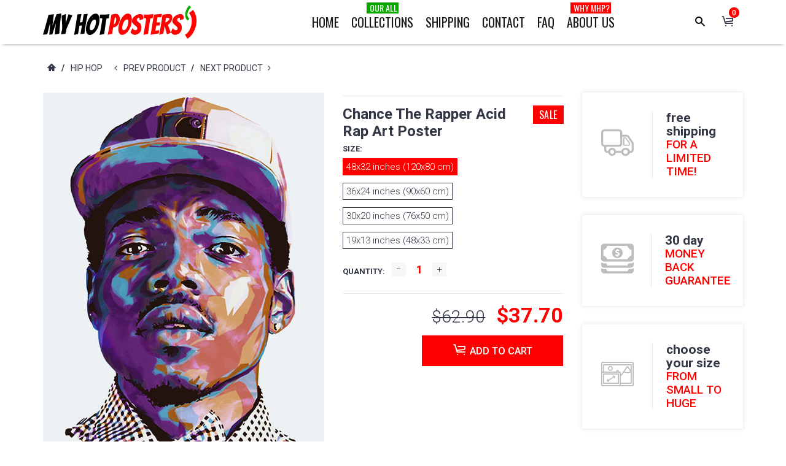

--- FILE ---
content_type: text/html; charset=utf-8
request_url: https://myhotposters.com/collections/hip-hop/products/chance-the-rapper-acid-rap-poster-2
body_size: 32711
content:
<!DOCTYPE html>
<html lang="en">
<head>

  <!-- Google tag (gtag.js) -->
<script async src="https://www.googletagmanager.com/gtag/js?id=AW-10923652911"></script>
<script>
  window.dataLayer = window.dataLayer || [];
  function gtag(){dataLayer.push(arguments);}
  gtag('js', new Date());

  gtag('config', 'AW-10923652911');
</script>


  <!-- Google Tag Manager -->
<script>(function(w,d,s,l,i){w[l]=w[l]||[];w[l].push({'gtm.start':
new Date().getTime(),event:'gtm.js'});var f=d.getElementsByTagName(s)[0],
j=d.createElement(s),dl=l!='dataLayer'?'&l='+l:'';j.async=true;j.src=
'https://www.googletagmanager.com/gtm.js?id='+i+dl;f.parentNode.insertBefore(j,f);
})(window,document,'script','dataLayer','GTM-PTJBM6T');</script>
<!-- End Google Tag Manager -->


    <!-- assign global vars ================================================== -->






<!-- if page.rtl -->
<!-- assign home page vars ================================================== -->

<!-- assign home page vars if home page is article page ====================== -->




<!-- Basic page needs ================================================== -->
<meta charset="utf-8">
<link rel="shortcut icon" href="//myhotposters.com/cdn/shop/t/47/assets/favicon.png?v=177293816335579064461516109161" type="image/png" />
<!-- Seiko Version 1.8.0 -->
<title>
    Chance The Rapper Acid Rap Art Poster &ndash; My Hot Posters
</title>

    
    <meta name="description" content="High-quality brand new poster">

<!-- Social meta ================================================== -->


  <meta property="og:type" content="product">
  <meta property="og:title" content="Chance The Rapper Acid Rap Art Poster">
  <meta property="og:url" content="https://myhotposters.com/products/chance-the-rapper-acid-rap-poster-2">
  
    <meta property="og:image" content="http://myhotposters.com/cdn/shop/products/mV0102_grande.jpeg?v=1748542318">
    <meta property="og:image:secure_url" content="https://myhotposters.com/cdn/shop/products/mV0102_grande.jpeg?v=1748542318">
  
    <meta property="og:image" content="http://myhotposters.com/cdn/shop/products/V0102_9053b1fe-26ba-4d43-a472-fb1ecf909511_grande.jpeg?v=1748542318">
    <meta property="og:image:secure_url" content="https://myhotposters.com/cdn/shop/products/V0102_9053b1fe-26ba-4d43-a472-fb1ecf909511_grande.jpeg?v=1748542318">
  
  <meta property="og:price:amount" content="9.90">
  <meta property="og:price:currency" content="USD">
  


  <meta property="og:description" content="High-quality brand new poster">


<meta property="og:site_name" content="My Hot Posters">



  <meta name="twitter:card" content="summary">




  <meta name="twitter:title" content="Chance The Rapper Acid Rap Art Poster">
  <meta name="twitter:description" content="&lt;p&gt;High-quality brand new poster&lt;/p&gt;">
  <meta name="twitter:image" content="https://myhotposters.com/cdn/shop/products/mV0102_large.jpeg?v=1748542318">
  <meta name="twitter:image:width" content="480">
  <meta name="twitter:image:height" content="480">
  
<!-- Helpers ================================================== -->
<link rel="canonical" href="https://myhotposters.com/products/chance-the-rapper-acid-rap-poster-2">
<meta name="viewport" content="width=device-width, minimum-scale=1, maximum-scale=1">
<!-- Vendor -->
<link href="//myhotposters.com/cdn/shop/t/47/assets/slick.css?v=156941055368227710281516109173" rel="stylesheet" type="text/css" media="all" />
<link href="//myhotposters.com/cdn/shop/t/47/assets/swiper.min.css?v=69642712315045045431516109177" rel="stylesheet" type="text/css" media="all" />
<link href="//myhotposters.com/cdn/shop/t/47/assets/bootstrap.min.css?v=114276000482877628041516109158" rel="stylesheet" type="text/css" media="all" />
<link href="//myhotposters.com/cdn/shop/t/47/assets/magnific-popup.css?v=65451962456944049981516109170" rel="stylesheet" type="text/css" media="all" />
<link href="//myhotposters.com/cdn/shop/t/47/assets/nouislider.css?v=80633377938689394341516109171" rel="stylesheet" type="text/css" media="all" />
<!-- Custom -->
<link href="//myhotposters.com/cdn/shop/t/47/assets/style.css?v=149838567206528587921516109177" rel="stylesheet" type="text/css" media="all" />
<link href="//myhotposters.com/cdn/shop/t/47/assets/megamenu.css?v=111865600008142095821516109170" rel="stylesheet" type="text/css" media="all" />
<link href="//myhotposters.com/cdn/shop/t/47/assets/tools.css?v=87019290056820146991516109178" rel="stylesheet" type="text/css" media="all" />
<link href="//myhotposters.com/cdn/shop/t/47/assets/animate.css?v=107502980827701580791516109157" rel="stylesheet" type="text/css" media="all" />
<link href="//myhotposters.com/cdn/shop/t/47/assets/darktooltip.css?v=174986727090611884421516109161" rel="stylesheet" type="text/css" media="all" />
<link href="//myhotposters.com/cdn/shop/t/47/assets/shop.css?v=124038214150713313541516109194" rel="stylesheet" type="text/css" media="all" />

<link href="//myhotposters.com/cdn/shop/t/47/assets/custom_colors.css?v=108249223390938459301516109194" rel="stylesheet" type="text/css" media="all" />
<link href="//myhotposters.com/cdn/shop/t/47/assets/custom.css?v=133743298525800307511765902190" rel="stylesheet" type="text/css" media="all" />
<!-- Icon Font -->





<link href="//myhotposters.com/cdn/shop/t/47/assets/font-icomoon.css?v=104873982317644242861516109162" rel="stylesheet" type="text/css" media="all" />
<script src="//myhotposters.com/cdn/shop/t/47/assets/html5shiv.min.js?v=82288979872422875571516109165" type="text/javascript"></script>
<script src="//myhotposters.com/cdn/shop/t/47/assets/respond.min.js?v=132206552216118925001516109172" type="text/javascript"></script>
<script src="//myhotposters.com/cdn/shop/t/47/assets/jquery.js?v=146653844047132007351516109168" type="text/javascript"></script>
<script src="//myhotposters.com/cdn/shop/t/47/assets/jquery.cookie.js?v=122260493949522360551516109167" type="text/javascript"></script>
<script src="//myhotposters.com/cdn/shop/t/47/assets/parallax.min.js?v=80519733782919126021516109171" type="text/javascript"></script>
<script src="//myhotposters.com/cdn/shop/t/47/assets/jquery.darktooltip.js?v=44639211419108113851516109168" type="text/javascript"></script>
<script src="//myhotposters.com/cdn/shop/t/47/assets/header-js.js?v=20939138326907054841516109165" type="text/javascript"></script>
<script src="//myhotposters.com/cdn/shop/t/47/assets/wish-list.js?v=26328901590585054071516109179" type="text/javascript"></script>
<script src="//myhotposters.com/cdn/shop/t/47/assets/imagesloaded.pkgd.min.js?v=122082684965831503061516109167" type="text/javascript"></script>
<script src="//myhotposters.com/cdn/shop/t/47/assets/isotope.pkgd.min.js?v=174299703730515077301516109167" type="text/javascript"></script>
<script src="//myhotposters.com/cdn/shop/t/47/assets/jquery-scrollLock.min.js?v=133232280593278837551516109167" type="text/javascript"></script>
<script src="//myhotposters.com/cdn/shop/t/47/assets/bootstrap.min.js?v=77982283134819870611516109158" type="text/javascript"></script>
<script src="//myhotposters.com/cdn/shop/t/47/assets/slick.min.js?v=160405350386587378241516109173" type="text/javascript"></script>
<script src="//myhotposters.com/cdn/shop/t/47/assets/swiper.min.js?v=12588042677279206591516109177" type="text/javascript"></script>
<script src="//myhotposters.com/cdn/shop/t/47/assets/jquery.countdown.min.js?v=29429270968214146521516109167" type="text/javascript"></script>
<script src="//myhotposters.com/cdn/shop/t/47/assets/tocca.js?v=5565513638303975421516109178" type="text/javascript"></script>
<script src="//myhotposters.com/cdn/shop/t/47/assets/megamenu.js?v=139466399040932788441516109170" type="text/javascript"></script>
<script src="//myhotposters.com/cdn/shop/t/47/assets/tools.js?v=77694334240713530581516109179" type="text/javascript"></script>
<script src="//myhotposters.com/cdn/shop/t/47/assets/jquery.ez-plus.js?v=436127920788341851516109168" type="text/javascript"></script>
<script src="//myhotposters.com/cdn/shopifycloud/storefront/assets/themes_support/option_selection-b017cd28.js" type="text/javascript"></script>
<script src="//myhotposters.com/cdn/shop/t/47/assets/cart.min.js?v=93851970968352680391516109159" type="text/javascript"></script>



    <script src="//myhotposters.com/cdn/shop/t/47/assets/bootstrap-tabcollapse.js?v=23677388095923367381516109158" type="text/javascript"></script>
    <script src="//myhotposters.com/cdn/shop/t/47/assets/jquery.magnific-popup.min.js?v=184369421263510081681516109168" type="text/javascript"></script>





<script type="text/javascript">
    locales={
        recently_added_items:"Recently added item(s)",
        no_items_in_cart:"You have no items in your shopping cart.",
        remove:"Remove",
        edit:"Edit",
        qty:"Quantity",
        apply:"Apply",
        added:"Added to Cart",
        add_to_cart:"Add to Cart",
        adding:"Adding..."
    }
</script>




    <script>
        function getActiveIndex(){
            var current = 0;
            if($('.product-previews-carousel a.active').length){
                current = $('.product-previews-carousel a.active').index();
            }
            return current;
        }
        // create image gallery
        var galleryObj = [];
        function createImageGallery() {
            $('.product-previews-carousel img').each(function() {
                var src = $(this).parent('a').data('zoom-image'),
                        type = 'image'; // it's always an image
                image = {};
                image ["src"] = src;
                image ["type"] = type;
                galleryObj.push(image);
            });
        }

        $(function(){
            if($('.zoom-link').length) {
                $('.zoom-link').on('click', function(e){
                    if($(this).is('.disable-gallery')){
                        var msrc = $('.main-image img').attr('data-zoom-image');
                        $.magnificPopup.open({
                            items: {
                                src: msrc
                            },
                            type: 'image'
                        });
                    }
                    else {
                        getActiveIndex();
                        $.magnificPopup.open({
                            items: galleryObj,
                            gallery: {
                                enabled: true,
                            }
                        }, getActiveIndex());
                    }
                    e.preventDefault();
                });
            }
            createImageGallery();
        })
    </script>






    <script>
        // product page form

        function productOptions(option) {
            var $option = $(option),
                    $optionlist = $('ul', $option),
                    $optionbtn = $('a', $optionlist),
                    $optionselect = $('select',$option);
            $optionlist.find("a[data-value='"+$optionselect.val()+"']").parent().addClass('active');
            $optionbtn.on('click', function(e){
                $this = $(this);
                if($this.data('image') && !$this.parent().hasClass('absent-option')){
                    var $image = $('.main-image img');
                    imgSrc = $this.data('image');
                    var newImg = document.createElement("img");
                    newImg.src = imgSrc;
                    newImg.onload = function () {
                        $image.attr('src', imgSrc);
                        $image.attr('data-zoom-image', imgSrc);
                        $('.main-image > .zoom').data('ezPlus').destroy();
                        $('.main-image > .zoom').initProductZoom();
                        $('.zoom-link').addClass('disable-gallery');
                    }
                }

                /*if (!$this.parent('li').is('.active')){
                 $optionselect.val($this.attr('data-value'));
                 $this.closest('ul').find('li').removeClass('active');
                 $this.parent('li').addClass('active');
                 }*/
                e.preventDefault();
            });
        }


        // tabs
        function productTab(tab) {
            var $tabs = $(tab),
                    setCurrent = false;
            $tabs.tabCollapse();
            $('a', $tabs).each(function() {
                $this = $(this);
                if ($this.parent('li').is('.active')){
                    var  curTab = $this.attr("href");
                    $(curTab).addClass('active');
                    setCurrent = true;
                }
            })
            if(!setCurrent) $('li:first-child a', $tabs).tab('show');
            $('a', $tabs).on('click', function (e) {
                var $this = $(this);
                if ($this.parent('.panel-title').length){
                    var href = $this.attr('href'),
                            posTab = $this.offset().top - $(window).scrollTop();
                    setTimeout(function() {
                        $('html, body').animate({
                            scrollTop: $this.offset().top - posTab
                        }, 0);
                    }, 0);
                    e.preventDefault();
                }
            });
        }

        // product-creative carousel
        $.fn.initCreativeZoom = function() {
            var $this = this;
            $this.ezPlus({
                zoomType: 'inner',
                cursor: 'crosshair',
                zIndex: 2,
                zoomContainerAppendTo: '.product-slider-wrapper',
                borderSize: 0,
                zoomWindowFadeIn: 500,
                zoomWindowFadeOut: 0
            })
        }

        /*$(window).resize(debouncer(function(e) {
         if ($(".product-creative-slider").length) {
         // start resize events
         $('.product-slider-wrapper .zoomContainer').remove();
         initCreativeZoom();
         // end resize events
         }
         }));*/





        $(function(){
            productOptions('.product-size');
            productOptions('.product-color');
            productTab('.product-tab');
            prevnextNav('.product-nav');
            //magnific popup for gallery
            if($('.zoomimage').length) {
                $('.zoomimage').magnificPopup({
                    type:'image',
                    gallery:{
                        enabled:true
                    }
                });
            }
            //magnific popup for video
            if ($('.video-link').length) {
                $('.video-link').magnificPopup({
                    type: 'iframe',
                    mainClass: 'mfp-fade',
                    removalDelay: 160,
                    preloader: false,
                    fixedContentPos: false
                });
            }

            if ($(".product-creative-slider").length) {

                var $this = $(".product-creative-slider"),
                        arrowsplace = $this;

                $this.on('init', function(event, slick){
                    $('.product-creative-slider .inner-zoom').initCreativeZoom();
                });

                $('body').on('click', '.product-creative-slider-control button', function(e){
                    if(!$(e.target).hasClass('.slick-disabled')){
                        $('.product-slider-wrapper .zoomContainer').remove();
                        setTimeout(function() {
                            $('.product-creative-slider .inner-zoom').initCreativeZoom();
                        }, 500);
                    }
                });

                if ($this.parent().find('.product-creative-slider-control').length) {
                    arrowsplace = $this.parent().find('.product-creative-slider-control');
                }

                $this.slick({
                    rows: 1,
                    appendArrows: arrowsplace,
                    slidesToShow: 3,
                    slidesToScroll: 1,
                    speed: 500,
                    infinite: false, //not change if ez-plus is used
                    swipe: false,
                    responsive: [{
                        breakpoint: 481,
                        settings: {
                            slidesToShow: 1,
                            slidesToScroll: 1
                        }
                    }]
                });
            }

            if ($(".main-image").length) {
                var $mainImage = $('.main-image');
                $mainImage.imagesLoaded(function() {
                    $('.zoom', $mainImage).initProductZoom();
                    $mainImage.css({'height': $mainImage.height()})
                });
            }

            // loading buttom
            $('.btn-loading').on('click', function() {
                var $this = $(this);
                $this.button('loading');
                setTimeout(function() {
                    $this.button('reset');
                }, 10000);
            });
            // product previews carousel
            /*if ($(".product-previews-carousel").length) {
             var $this = $(".product-previews-carousel");
             $('.product-previews-carousel').slick({
             slidesToShow: 3,
             slidesToScroll: 1,
             dots: false,
             focusOnSelect: true,
             infinite: false
             });
             $(".product-previews-carousel").on('click', '.slick-slide', function() {
             $('.zoom-link').removeClass('disable-gallery');
             })
             }*/

        })



    </script>


    <script>window.performance && window.performance.mark && window.performance.mark('shopify.content_for_header.start');</script><meta id="shopify-digital-wallet" name="shopify-digital-wallet" content="/7473829/digital_wallets/dialog">
<meta name="shopify-checkout-api-token" content="db65d0f4eb8201f767b1f181a66f110e">
<meta id="in-context-paypal-metadata" data-shop-id="7473829" data-venmo-supported="true" data-environment="production" data-locale="en_US" data-paypal-v4="true" data-currency="USD">
<link rel="alternate" type="application/json+oembed" href="https://myhotposters.com/products/chance-the-rapper-acid-rap-poster-2.oembed">
<script async="async" src="/checkouts/internal/preloads.js?locale=en-US"></script>
<script id="shopify-features" type="application/json">{"accessToken":"db65d0f4eb8201f767b1f181a66f110e","betas":["rich-media-storefront-analytics"],"domain":"myhotposters.com","predictiveSearch":true,"shopId":7473829,"locale":"en"}</script>
<script>var Shopify = Shopify || {};
Shopify.shop = "giftart777.myshopify.com";
Shopify.locale = "en";
Shopify.currency = {"active":"USD","rate":"1.0"};
Shopify.country = "US";
Shopify.theme = {"name":"seiko-shopify-v1-8-0","id":457146386,"schema_name":null,"schema_version":null,"theme_store_id":null,"role":"main"};
Shopify.theme.handle = "null";
Shopify.theme.style = {"id":null,"handle":null};
Shopify.cdnHost = "myhotposters.com/cdn";
Shopify.routes = Shopify.routes || {};
Shopify.routes.root = "/";</script>
<script type="module">!function(o){(o.Shopify=o.Shopify||{}).modules=!0}(window);</script>
<script>!function(o){function n(){var o=[];function n(){o.push(Array.prototype.slice.apply(arguments))}return n.q=o,n}var t=o.Shopify=o.Shopify||{};t.loadFeatures=n(),t.autoloadFeatures=n()}(window);</script>
<script id="shop-js-analytics" type="application/json">{"pageType":"product"}</script>
<script defer="defer" async type="module" src="//myhotposters.com/cdn/shopifycloud/shop-js/modules/v2/client.init-shop-cart-sync_BT-GjEfc.en.esm.js"></script>
<script defer="defer" async type="module" src="//myhotposters.com/cdn/shopifycloud/shop-js/modules/v2/chunk.common_D58fp_Oc.esm.js"></script>
<script defer="defer" async type="module" src="//myhotposters.com/cdn/shopifycloud/shop-js/modules/v2/chunk.modal_xMitdFEc.esm.js"></script>
<script type="module">
  await import("//myhotposters.com/cdn/shopifycloud/shop-js/modules/v2/client.init-shop-cart-sync_BT-GjEfc.en.esm.js");
await import("//myhotposters.com/cdn/shopifycloud/shop-js/modules/v2/chunk.common_D58fp_Oc.esm.js");
await import("//myhotposters.com/cdn/shopifycloud/shop-js/modules/v2/chunk.modal_xMitdFEc.esm.js");

  window.Shopify.SignInWithShop?.initShopCartSync?.({"fedCMEnabled":true,"windoidEnabled":true});

</script>
<script>(function() {
  var isLoaded = false;
  function asyncLoad() {
    if (isLoaded) return;
    isLoaded = true;
    var urls = ["https:\/\/chimpstatic.com\/mcjs-connected\/js\/users\/bf54429c31e8c631d9bcff097\/19c7cc03358d39b4f022c92f0.js?shop=giftart777.myshopify.com","https:\/\/cdn.shopify.com\/s\/files\/1\/0747\/3829\/t\/47\/assets\/booster_eu_cookie_7473829.js?v=1632685492\u0026shop=giftart777.myshopify.com","https:\/\/cdn.hextom.com\/js\/eventpromotionbar.js?shop=giftart777.myshopify.com","https:\/\/cdn.hextom.com\/js\/freeshippingbar.js?shop=giftart777.myshopify.com"];
    for (var i = 0; i < urls.length; i++) {
      var s = document.createElement('script');
      s.type = 'text/javascript';
      s.async = true;
      s.src = urls[i];
      var x = document.getElementsByTagName('script')[0];
      x.parentNode.insertBefore(s, x);
    }
  };
  if(window.attachEvent) {
    window.attachEvent('onload', asyncLoad);
  } else {
    window.addEventListener('load', asyncLoad, false);
  }
})();</script>
<script id="__st">var __st={"a":7473829,"offset":-25200,"reqid":"c25a473f-e639-4bcd-83d7-aa989aa53ed9-1769231914","pageurl":"myhotposters.com\/collections\/hip-hop\/products\/chance-the-rapper-acid-rap-poster-2","u":"5eb3852f3a63","p":"product","rtyp":"product","rid":457373004};</script>
<script>window.ShopifyPaypalV4VisibilityTracking = true;</script>
<script id="captcha-bootstrap">!function(){'use strict';const t='contact',e='account',n='new_comment',o=[[t,t],['blogs',n],['comments',n],[t,'customer']],c=[[e,'customer_login'],[e,'guest_login'],[e,'recover_customer_password'],[e,'create_customer']],r=t=>t.map((([t,e])=>`form[action*='/${t}']:not([data-nocaptcha='true']) input[name='form_type'][value='${e}']`)).join(','),a=t=>()=>t?[...document.querySelectorAll(t)].map((t=>t.form)):[];function s(){const t=[...o],e=r(t);return a(e)}const i='password',u='form_key',d=['recaptcha-v3-token','g-recaptcha-response','h-captcha-response',i],f=()=>{try{return window.sessionStorage}catch{return}},m='__shopify_v',_=t=>t.elements[u];function p(t,e,n=!1){try{const o=window.sessionStorage,c=JSON.parse(o.getItem(e)),{data:r}=function(t){const{data:e,action:n}=t;return t[m]||n?{data:e,action:n}:{data:t,action:n}}(c);for(const[e,n]of Object.entries(r))t.elements[e]&&(t.elements[e].value=n);n&&o.removeItem(e)}catch(o){console.error('form repopulation failed',{error:o})}}const l='form_type',E='cptcha';function T(t){t.dataset[E]=!0}const w=window,h=w.document,L='Shopify',v='ce_forms',y='captcha';let A=!1;((t,e)=>{const n=(g='f06e6c50-85a8-45c8-87d0-21a2b65856fe',I='https://cdn.shopify.com/shopifycloud/storefront-forms-hcaptcha/ce_storefront_forms_captcha_hcaptcha.v1.5.2.iife.js',D={infoText:'Protected by hCaptcha',privacyText:'Privacy',termsText:'Terms'},(t,e,n)=>{const o=w[L][v],c=o.bindForm;if(c)return c(t,g,e,D).then(n);var r;o.q.push([[t,g,e,D],n]),r=I,A||(h.body.append(Object.assign(h.createElement('script'),{id:'captcha-provider',async:!0,src:r})),A=!0)});var g,I,D;w[L]=w[L]||{},w[L][v]=w[L][v]||{},w[L][v].q=[],w[L][y]=w[L][y]||{},w[L][y].protect=function(t,e){n(t,void 0,e),T(t)},Object.freeze(w[L][y]),function(t,e,n,w,h,L){const[v,y,A,g]=function(t,e,n){const i=e?o:[],u=t?c:[],d=[...i,...u],f=r(d),m=r(i),_=r(d.filter((([t,e])=>n.includes(e))));return[a(f),a(m),a(_),s()]}(w,h,L),I=t=>{const e=t.target;return e instanceof HTMLFormElement?e:e&&e.form},D=t=>v().includes(t);t.addEventListener('submit',(t=>{const e=I(t);if(!e)return;const n=D(e)&&!e.dataset.hcaptchaBound&&!e.dataset.recaptchaBound,o=_(e),c=g().includes(e)&&(!o||!o.value);(n||c)&&t.preventDefault(),c&&!n&&(function(t){try{if(!f())return;!function(t){const e=f();if(!e)return;const n=_(t);if(!n)return;const o=n.value;o&&e.removeItem(o)}(t);const e=Array.from(Array(32),(()=>Math.random().toString(36)[2])).join('');!function(t,e){_(t)||t.append(Object.assign(document.createElement('input'),{type:'hidden',name:u})),t.elements[u].value=e}(t,e),function(t,e){const n=f();if(!n)return;const o=[...t.querySelectorAll(`input[type='${i}']`)].map((({name:t})=>t)),c=[...d,...o],r={};for(const[a,s]of new FormData(t).entries())c.includes(a)||(r[a]=s);n.setItem(e,JSON.stringify({[m]:1,action:t.action,data:r}))}(t,e)}catch(e){console.error('failed to persist form',e)}}(e),e.submit())}));const S=(t,e)=>{t&&!t.dataset[E]&&(n(t,e.some((e=>e===t))),T(t))};for(const o of['focusin','change'])t.addEventListener(o,(t=>{const e=I(t);D(e)&&S(e,y())}));const B=e.get('form_key'),M=e.get(l),P=B&&M;t.addEventListener('DOMContentLoaded',(()=>{const t=y();if(P)for(const e of t)e.elements[l].value===M&&p(e,B);[...new Set([...A(),...v().filter((t=>'true'===t.dataset.shopifyCaptcha))])].forEach((e=>S(e,t)))}))}(h,new URLSearchParams(w.location.search),n,t,e,['guest_login'])})(!0,!0)}();</script>
<script integrity="sha256-4kQ18oKyAcykRKYeNunJcIwy7WH5gtpwJnB7kiuLZ1E=" data-source-attribution="shopify.loadfeatures" defer="defer" src="//myhotposters.com/cdn/shopifycloud/storefront/assets/storefront/load_feature-a0a9edcb.js" crossorigin="anonymous"></script>
<script data-source-attribution="shopify.dynamic_checkout.dynamic.init">var Shopify=Shopify||{};Shopify.PaymentButton=Shopify.PaymentButton||{isStorefrontPortableWallets:!0,init:function(){window.Shopify.PaymentButton.init=function(){};var t=document.createElement("script");t.src="https://myhotposters.com/cdn/shopifycloud/portable-wallets/latest/portable-wallets.en.js",t.type="module",document.head.appendChild(t)}};
</script>
<script data-source-attribution="shopify.dynamic_checkout.buyer_consent">
  function portableWalletsHideBuyerConsent(e){var t=document.getElementById("shopify-buyer-consent"),n=document.getElementById("shopify-subscription-policy-button");t&&n&&(t.classList.add("hidden"),t.setAttribute("aria-hidden","true"),n.removeEventListener("click",e))}function portableWalletsShowBuyerConsent(e){var t=document.getElementById("shopify-buyer-consent"),n=document.getElementById("shopify-subscription-policy-button");t&&n&&(t.classList.remove("hidden"),t.removeAttribute("aria-hidden"),n.addEventListener("click",e))}window.Shopify?.PaymentButton&&(window.Shopify.PaymentButton.hideBuyerConsent=portableWalletsHideBuyerConsent,window.Shopify.PaymentButton.showBuyerConsent=portableWalletsShowBuyerConsent);
</script>
<script data-source-attribution="shopify.dynamic_checkout.cart.bootstrap">document.addEventListener("DOMContentLoaded",(function(){function t(){return document.querySelector("shopify-accelerated-checkout-cart, shopify-accelerated-checkout")}if(t())Shopify.PaymentButton.init();else{new MutationObserver((function(e,n){t()&&(Shopify.PaymentButton.init(),n.disconnect())})).observe(document.body,{childList:!0,subtree:!0})}}));
</script>
<link id="shopify-accelerated-checkout-styles" rel="stylesheet" media="screen" href="https://myhotposters.com/cdn/shopifycloud/portable-wallets/latest/accelerated-checkout-backwards-compat.css" crossorigin="anonymous">
<style id="shopify-accelerated-checkout-cart">
        #shopify-buyer-consent {
  margin-top: 1em;
  display: inline-block;
  width: 100%;
}

#shopify-buyer-consent.hidden {
  display: none;
}

#shopify-subscription-policy-button {
  background: none;
  border: none;
  padding: 0;
  text-decoration: underline;
  font-size: inherit;
  cursor: pointer;
}

#shopify-subscription-policy-button::before {
  box-shadow: none;
}

      </style>

<script>window.performance && window.performance.mark && window.performance.mark('shopify.content_for_header.end');</script>
<meta name="facebook-domain-verification" content="qu0urscb0ps8rfa8zhyjttt37tegdy" />
    <script type="text/javascript">
        var price_format="${{amount}}";
        window.shopCurrency = "USD";
        window.supported_currencies = "$:USD|£:GBP|€:EUR";
    </script>

<!-- Google MC -->
<meta name="google-site-verification" content="ksx5Xp6D0rj12dCv7RJtHZ1eyLPSDX8YwkQTFrIbCKg" />
  
  <script src="https://cdn.shopify.com/extensions/8d2c31d3-a828-4daf-820f-80b7f8e01c39/nova-eu-cookie-bar-gdpr-4/assets/nova-cookie-app-embed.js" type="text/javascript" defer="defer"></script>
<link href="https://cdn.shopify.com/extensions/8d2c31d3-a828-4daf-820f-80b7f8e01c39/nova-eu-cookie-bar-gdpr-4/assets/nova-cookie.css" rel="stylesheet" type="text/css" media="all">
<link href="https://monorail-edge.shopifysvc.com" rel="dns-prefetch">
<script>(function(){if ("sendBeacon" in navigator && "performance" in window) {try {var session_token_from_headers = performance.getEntriesByType('navigation')[0].serverTiming.find(x => x.name == '_s').description;} catch {var session_token_from_headers = undefined;}var session_cookie_matches = document.cookie.match(/_shopify_s=([^;]*)/);var session_token_from_cookie = session_cookie_matches && session_cookie_matches.length === 2 ? session_cookie_matches[1] : "";var session_token = session_token_from_headers || session_token_from_cookie || "";function handle_abandonment_event(e) {var entries = performance.getEntries().filter(function(entry) {return /monorail-edge.shopifysvc.com/.test(entry.name);});if (!window.abandonment_tracked && entries.length === 0) {window.abandonment_tracked = true;var currentMs = Date.now();var navigation_start = performance.timing.navigationStart;var payload = {shop_id: 7473829,url: window.location.href,navigation_start,duration: currentMs - navigation_start,session_token,page_type: "product"};window.navigator.sendBeacon("https://monorail-edge.shopifysvc.com/v1/produce", JSON.stringify({schema_id: "online_store_buyer_site_abandonment/1.1",payload: payload,metadata: {event_created_at_ms: currentMs,event_sent_at_ms: currentMs}}));}}window.addEventListener('pagehide', handle_abandonment_event);}}());</script>
<script id="web-pixels-manager-setup">(function e(e,d,r,n,o){if(void 0===o&&(o={}),!Boolean(null===(a=null===(i=window.Shopify)||void 0===i?void 0:i.analytics)||void 0===a?void 0:a.replayQueue)){var i,a;window.Shopify=window.Shopify||{};var t=window.Shopify;t.analytics=t.analytics||{};var s=t.analytics;s.replayQueue=[],s.publish=function(e,d,r){return s.replayQueue.push([e,d,r]),!0};try{self.performance.mark("wpm:start")}catch(e){}var l=function(){var e={modern:/Edge?\/(1{2}[4-9]|1[2-9]\d|[2-9]\d{2}|\d{4,})\.\d+(\.\d+|)|Firefox\/(1{2}[4-9]|1[2-9]\d|[2-9]\d{2}|\d{4,})\.\d+(\.\d+|)|Chrom(ium|e)\/(9{2}|\d{3,})\.\d+(\.\d+|)|(Maci|X1{2}).+ Version\/(15\.\d+|(1[6-9]|[2-9]\d|\d{3,})\.\d+)([,.]\d+|)( \(\w+\)|)( Mobile\/\w+|) Safari\/|Chrome.+OPR\/(9{2}|\d{3,})\.\d+\.\d+|(CPU[ +]OS|iPhone[ +]OS|CPU[ +]iPhone|CPU IPhone OS|CPU iPad OS)[ +]+(15[._]\d+|(1[6-9]|[2-9]\d|\d{3,})[._]\d+)([._]\d+|)|Android:?[ /-](13[3-9]|1[4-9]\d|[2-9]\d{2}|\d{4,})(\.\d+|)(\.\d+|)|Android.+Firefox\/(13[5-9]|1[4-9]\d|[2-9]\d{2}|\d{4,})\.\d+(\.\d+|)|Android.+Chrom(ium|e)\/(13[3-9]|1[4-9]\d|[2-9]\d{2}|\d{4,})\.\d+(\.\d+|)|SamsungBrowser\/([2-9]\d|\d{3,})\.\d+/,legacy:/Edge?\/(1[6-9]|[2-9]\d|\d{3,})\.\d+(\.\d+|)|Firefox\/(5[4-9]|[6-9]\d|\d{3,})\.\d+(\.\d+|)|Chrom(ium|e)\/(5[1-9]|[6-9]\d|\d{3,})\.\d+(\.\d+|)([\d.]+$|.*Safari\/(?![\d.]+ Edge\/[\d.]+$))|(Maci|X1{2}).+ Version\/(10\.\d+|(1[1-9]|[2-9]\d|\d{3,})\.\d+)([,.]\d+|)( \(\w+\)|)( Mobile\/\w+|) Safari\/|Chrome.+OPR\/(3[89]|[4-9]\d|\d{3,})\.\d+\.\d+|(CPU[ +]OS|iPhone[ +]OS|CPU[ +]iPhone|CPU IPhone OS|CPU iPad OS)[ +]+(10[._]\d+|(1[1-9]|[2-9]\d|\d{3,})[._]\d+)([._]\d+|)|Android:?[ /-](13[3-9]|1[4-9]\d|[2-9]\d{2}|\d{4,})(\.\d+|)(\.\d+|)|Mobile Safari.+OPR\/([89]\d|\d{3,})\.\d+\.\d+|Android.+Firefox\/(13[5-9]|1[4-9]\d|[2-9]\d{2}|\d{4,})\.\d+(\.\d+|)|Android.+Chrom(ium|e)\/(13[3-9]|1[4-9]\d|[2-9]\d{2}|\d{4,})\.\d+(\.\d+|)|Android.+(UC? ?Browser|UCWEB|U3)[ /]?(15\.([5-9]|\d{2,})|(1[6-9]|[2-9]\d|\d{3,})\.\d+)\.\d+|SamsungBrowser\/(5\.\d+|([6-9]|\d{2,})\.\d+)|Android.+MQ{2}Browser\/(14(\.(9|\d{2,})|)|(1[5-9]|[2-9]\d|\d{3,})(\.\d+|))(\.\d+|)|K[Aa][Ii]OS\/(3\.\d+|([4-9]|\d{2,})\.\d+)(\.\d+|)/},d=e.modern,r=e.legacy,n=navigator.userAgent;return n.match(d)?"modern":n.match(r)?"legacy":"unknown"}(),u="modern"===l?"modern":"legacy",c=(null!=n?n:{modern:"",legacy:""})[u],f=function(e){return[e.baseUrl,"/wpm","/b",e.hashVersion,"modern"===e.buildTarget?"m":"l",".js"].join("")}({baseUrl:d,hashVersion:r,buildTarget:u}),m=function(e){var d=e.version,r=e.bundleTarget,n=e.surface,o=e.pageUrl,i=e.monorailEndpoint;return{emit:function(e){var a=e.status,t=e.errorMsg,s=(new Date).getTime(),l=JSON.stringify({metadata:{event_sent_at_ms:s},events:[{schema_id:"web_pixels_manager_load/3.1",payload:{version:d,bundle_target:r,page_url:o,status:a,surface:n,error_msg:t},metadata:{event_created_at_ms:s}}]});if(!i)return console&&console.warn&&console.warn("[Web Pixels Manager] No Monorail endpoint provided, skipping logging."),!1;try{return self.navigator.sendBeacon.bind(self.navigator)(i,l)}catch(e){}var u=new XMLHttpRequest;try{return u.open("POST",i,!0),u.setRequestHeader("Content-Type","text/plain"),u.send(l),!0}catch(e){return console&&console.warn&&console.warn("[Web Pixels Manager] Got an unhandled error while logging to Monorail."),!1}}}}({version:r,bundleTarget:l,surface:e.surface,pageUrl:self.location.href,monorailEndpoint:e.monorailEndpoint});try{o.browserTarget=l,function(e){var d=e.src,r=e.async,n=void 0===r||r,o=e.onload,i=e.onerror,a=e.sri,t=e.scriptDataAttributes,s=void 0===t?{}:t,l=document.createElement("script"),u=document.querySelector("head"),c=document.querySelector("body");if(l.async=n,l.src=d,a&&(l.integrity=a,l.crossOrigin="anonymous"),s)for(var f in s)if(Object.prototype.hasOwnProperty.call(s,f))try{l.dataset[f]=s[f]}catch(e){}if(o&&l.addEventListener("load",o),i&&l.addEventListener("error",i),u)u.appendChild(l);else{if(!c)throw new Error("Did not find a head or body element to append the script");c.appendChild(l)}}({src:f,async:!0,onload:function(){if(!function(){var e,d;return Boolean(null===(d=null===(e=window.Shopify)||void 0===e?void 0:e.analytics)||void 0===d?void 0:d.initialized)}()){var d=window.webPixelsManager.init(e)||void 0;if(d){var r=window.Shopify.analytics;r.replayQueue.forEach((function(e){var r=e[0],n=e[1],o=e[2];d.publishCustomEvent(r,n,o)})),r.replayQueue=[],r.publish=d.publishCustomEvent,r.visitor=d.visitor,r.initialized=!0}}},onerror:function(){return m.emit({status:"failed",errorMsg:"".concat(f," has failed to load")})},sri:function(e){var d=/^sha384-[A-Za-z0-9+/=]+$/;return"string"==typeof e&&d.test(e)}(c)?c:"",scriptDataAttributes:o}),m.emit({status:"loading"})}catch(e){m.emit({status:"failed",errorMsg:(null==e?void 0:e.message)||"Unknown error"})}}})({shopId: 7473829,storefrontBaseUrl: "https://myhotposters.com",extensionsBaseUrl: "https://extensions.shopifycdn.com/cdn/shopifycloud/web-pixels-manager",monorailEndpoint: "https://monorail-edge.shopifysvc.com/unstable/produce_batch",surface: "storefront-renderer",enabledBetaFlags: ["2dca8a86"],webPixelsConfigList: [{"id":"38371393","configuration":"{\"tagID\":\"2616798590187\"}","eventPayloadVersion":"v1","runtimeContext":"STRICT","scriptVersion":"18031546ee651571ed29edbe71a3550b","type":"APP","apiClientId":3009811,"privacyPurposes":["ANALYTICS","MARKETING","SALE_OF_DATA"],"dataSharingAdjustments":{"protectedCustomerApprovalScopes":["read_customer_address","read_customer_email","read_customer_name","read_customer_personal_data","read_customer_phone"]}},{"id":"shopify-app-pixel","configuration":"{}","eventPayloadVersion":"v1","runtimeContext":"STRICT","scriptVersion":"0450","apiClientId":"shopify-pixel","type":"APP","privacyPurposes":["ANALYTICS","MARKETING"]},{"id":"shopify-custom-pixel","eventPayloadVersion":"v1","runtimeContext":"LAX","scriptVersion":"0450","apiClientId":"shopify-pixel","type":"CUSTOM","privacyPurposes":["ANALYTICS","MARKETING"]}],isMerchantRequest: false,initData: {"shop":{"name":"My Hot Posters","paymentSettings":{"currencyCode":"USD"},"myshopifyDomain":"giftart777.myshopify.com","countryCode":"US","storefrontUrl":"https:\/\/myhotposters.com"},"customer":null,"cart":null,"checkout":null,"productVariants":[{"price":{"amount":37.7,"currencyCode":"USD"},"product":{"title":"Chance The Rapper Acid Rap Art Poster","vendor":"Hip Hop","id":"457373004","untranslatedTitle":"Chance The Rapper Acid Rap Art Poster","url":"\/products\/chance-the-rapper-acid-rap-poster-2","type":"Poster"},"id":"574035820562","image":{"src":"\/\/myhotposters.com\/cdn\/shop\/products\/mV0102.jpeg?v=1748542318"},"sku":"48x32-V0102","title":"48x32 inches (120x80 cm)","untranslatedTitle":"48x32 inches (120x80 cm)"},{"price":{"amount":25.7,"currencyCode":"USD"},"product":{"title":"Chance The Rapper Acid Rap Art Poster","vendor":"Hip Hop","id":"457373004","untranslatedTitle":"Chance The Rapper Acid Rap Art Poster","url":"\/products\/chance-the-rapper-acid-rap-poster-2","type":"Poster"},"id":"1302339992","image":{"src":"\/\/myhotposters.com\/cdn\/shop\/products\/mV0102.jpeg?v=1748542318"},"sku":"24x36-V0102","title":"36x24 inches (90x60 cm)","untranslatedTitle":"36x24 inches (90x60 cm)"},{"price":{"amount":19.7,"currencyCode":"USD"},"product":{"title":"Chance The Rapper Acid Rap Art Poster","vendor":"Hip Hop","id":"457373004","untranslatedTitle":"Chance The Rapper Acid Rap Art Poster","url":"\/products\/chance-the-rapper-acid-rap-poster-2","type":"Poster"},"id":"18076393413","image":{"src":"\/\/myhotposters.com\/cdn\/shop\/products\/mV0102.jpeg?v=1748542318"},"sku":"20x30-V0102","title":"30x20 inches (76x50 cm)","untranslatedTitle":"30x20 inches (76x50 cm)"},{"price":{"amount":9.9,"currencyCode":"USD"},"product":{"title":"Chance The Rapper Acid Rap Art Poster","vendor":"Hip Hop","id":"457373004","untranslatedTitle":"Chance The Rapper Acid Rap Art Poster","url":"\/products\/chance-the-rapper-acid-rap-poster-2","type":"Poster"},"id":"1302623228","image":{"src":"\/\/myhotposters.com\/cdn\/shop\/products\/mV0102.jpeg?v=1748542318"},"sku":"13x19-V0102","title":"19x13 inches (48x33 cm)","untranslatedTitle":"19x13 inches (48x33 cm)"}],"purchasingCompany":null},},"https://myhotposters.com/cdn","fcfee988w5aeb613cpc8e4bc33m6693e112",{"modern":"","legacy":""},{"shopId":"7473829","storefrontBaseUrl":"https:\/\/myhotposters.com","extensionBaseUrl":"https:\/\/extensions.shopifycdn.com\/cdn\/shopifycloud\/web-pixels-manager","surface":"storefront-renderer","enabledBetaFlags":"[\"2dca8a86\"]","isMerchantRequest":"false","hashVersion":"fcfee988w5aeb613cpc8e4bc33m6693e112","publish":"custom","events":"[[\"page_viewed\",{}],[\"product_viewed\",{\"productVariant\":{\"price\":{\"amount\":37.7,\"currencyCode\":\"USD\"},\"product\":{\"title\":\"Chance The Rapper Acid Rap Art Poster\",\"vendor\":\"Hip Hop\",\"id\":\"457373004\",\"untranslatedTitle\":\"Chance The Rapper Acid Rap Art Poster\",\"url\":\"\/products\/chance-the-rapper-acid-rap-poster-2\",\"type\":\"Poster\"},\"id\":\"574035820562\",\"image\":{\"src\":\"\/\/myhotposters.com\/cdn\/shop\/products\/mV0102.jpeg?v=1748542318\"},\"sku\":\"48x32-V0102\",\"title\":\"48x32 inches (120x80 cm)\",\"untranslatedTitle\":\"48x32 inches (120x80 cm)\"}}]]"});</script><script>
  window.ShopifyAnalytics = window.ShopifyAnalytics || {};
  window.ShopifyAnalytics.meta = window.ShopifyAnalytics.meta || {};
  window.ShopifyAnalytics.meta.currency = 'USD';
  var meta = {"product":{"id":457373004,"gid":"gid:\/\/shopify\/Product\/457373004","vendor":"Hip Hop","type":"Poster","handle":"chance-the-rapper-acid-rap-poster-2","variants":[{"id":574035820562,"price":3770,"name":"Chance The Rapper Acid Rap Art Poster - 48x32 inches (120x80 cm)","public_title":"48x32 inches (120x80 cm)","sku":"48x32-V0102"},{"id":1302339992,"price":2570,"name":"Chance The Rapper Acid Rap Art Poster - 36x24 inches (90x60 cm)","public_title":"36x24 inches (90x60 cm)","sku":"24x36-V0102"},{"id":18076393413,"price":1970,"name":"Chance The Rapper Acid Rap Art Poster - 30x20 inches (76x50 cm)","public_title":"30x20 inches (76x50 cm)","sku":"20x30-V0102"},{"id":1302623228,"price":990,"name":"Chance The Rapper Acid Rap Art Poster - 19x13 inches (48x33 cm)","public_title":"19x13 inches (48x33 cm)","sku":"13x19-V0102"}],"remote":false},"page":{"pageType":"product","resourceType":"product","resourceId":457373004,"requestId":"c25a473f-e639-4bcd-83d7-aa989aa53ed9-1769231914"}};
  for (var attr in meta) {
    window.ShopifyAnalytics.meta[attr] = meta[attr];
  }
</script>
<script class="analytics">
  (function () {
    var customDocumentWrite = function(content) {
      var jquery = null;

      if (window.jQuery) {
        jquery = window.jQuery;
      } else if (window.Checkout && window.Checkout.$) {
        jquery = window.Checkout.$;
      }

      if (jquery) {
        jquery('body').append(content);
      }
    };

    var hasLoggedConversion = function(token) {
      if (token) {
        return document.cookie.indexOf('loggedConversion=' + token) !== -1;
      }
      return false;
    }

    var setCookieIfConversion = function(token) {
      if (token) {
        var twoMonthsFromNow = new Date(Date.now());
        twoMonthsFromNow.setMonth(twoMonthsFromNow.getMonth() + 2);

        document.cookie = 'loggedConversion=' + token + '; expires=' + twoMonthsFromNow;
      }
    }

    var trekkie = window.ShopifyAnalytics.lib = window.trekkie = window.trekkie || [];
    if (trekkie.integrations) {
      return;
    }
    trekkie.methods = [
      'identify',
      'page',
      'ready',
      'track',
      'trackForm',
      'trackLink'
    ];
    trekkie.factory = function(method) {
      return function() {
        var args = Array.prototype.slice.call(arguments);
        args.unshift(method);
        trekkie.push(args);
        return trekkie;
      };
    };
    for (var i = 0; i < trekkie.methods.length; i++) {
      var key = trekkie.methods[i];
      trekkie[key] = trekkie.factory(key);
    }
    trekkie.load = function(config) {
      trekkie.config = config || {};
      trekkie.config.initialDocumentCookie = document.cookie;
      var first = document.getElementsByTagName('script')[0];
      var script = document.createElement('script');
      script.type = 'text/javascript';
      script.onerror = function(e) {
        var scriptFallback = document.createElement('script');
        scriptFallback.type = 'text/javascript';
        scriptFallback.onerror = function(error) {
                var Monorail = {
      produce: function produce(monorailDomain, schemaId, payload) {
        var currentMs = new Date().getTime();
        var event = {
          schema_id: schemaId,
          payload: payload,
          metadata: {
            event_created_at_ms: currentMs,
            event_sent_at_ms: currentMs
          }
        };
        return Monorail.sendRequest("https://" + monorailDomain + "/v1/produce", JSON.stringify(event));
      },
      sendRequest: function sendRequest(endpointUrl, payload) {
        // Try the sendBeacon API
        if (window && window.navigator && typeof window.navigator.sendBeacon === 'function' && typeof window.Blob === 'function' && !Monorail.isIos12()) {
          var blobData = new window.Blob([payload], {
            type: 'text/plain'
          });

          if (window.navigator.sendBeacon(endpointUrl, blobData)) {
            return true;
          } // sendBeacon was not successful

        } // XHR beacon

        var xhr = new XMLHttpRequest();

        try {
          xhr.open('POST', endpointUrl);
          xhr.setRequestHeader('Content-Type', 'text/plain');
          xhr.send(payload);
        } catch (e) {
          console.log(e);
        }

        return false;
      },
      isIos12: function isIos12() {
        return window.navigator.userAgent.lastIndexOf('iPhone; CPU iPhone OS 12_') !== -1 || window.navigator.userAgent.lastIndexOf('iPad; CPU OS 12_') !== -1;
      }
    };
    Monorail.produce('monorail-edge.shopifysvc.com',
      'trekkie_storefront_load_errors/1.1',
      {shop_id: 7473829,
      theme_id: 457146386,
      app_name: "storefront",
      context_url: window.location.href,
      source_url: "//myhotposters.com/cdn/s/trekkie.storefront.8d95595f799fbf7e1d32231b9a28fd43b70c67d3.min.js"});

        };
        scriptFallback.async = true;
        scriptFallback.src = '//myhotposters.com/cdn/s/trekkie.storefront.8d95595f799fbf7e1d32231b9a28fd43b70c67d3.min.js';
        first.parentNode.insertBefore(scriptFallback, first);
      };
      script.async = true;
      script.src = '//myhotposters.com/cdn/s/trekkie.storefront.8d95595f799fbf7e1d32231b9a28fd43b70c67d3.min.js';
      first.parentNode.insertBefore(script, first);
    };
    trekkie.load(
      {"Trekkie":{"appName":"storefront","development":false,"defaultAttributes":{"shopId":7473829,"isMerchantRequest":null,"themeId":457146386,"themeCityHash":"10246750013964513277","contentLanguage":"en","currency":"USD","eventMetadataId":"4799931d-87f0-4078-a7ce-126bb86615e3"},"isServerSideCookieWritingEnabled":true,"monorailRegion":"shop_domain","enabledBetaFlags":["65f19447"]},"Session Attribution":{},"S2S":{"facebookCapiEnabled":false,"source":"trekkie-storefront-renderer","apiClientId":580111}}
    );

    var loaded = false;
    trekkie.ready(function() {
      if (loaded) return;
      loaded = true;

      window.ShopifyAnalytics.lib = window.trekkie;

      var originalDocumentWrite = document.write;
      document.write = customDocumentWrite;
      try { window.ShopifyAnalytics.merchantGoogleAnalytics.call(this); } catch(error) {};
      document.write = originalDocumentWrite;

      window.ShopifyAnalytics.lib.page(null,{"pageType":"product","resourceType":"product","resourceId":457373004,"requestId":"c25a473f-e639-4bcd-83d7-aa989aa53ed9-1769231914","shopifyEmitted":true});

      var match = window.location.pathname.match(/checkouts\/(.+)\/(thank_you|post_purchase)/)
      var token = match? match[1]: undefined;
      if (!hasLoggedConversion(token)) {
        setCookieIfConversion(token);
        window.ShopifyAnalytics.lib.track("Viewed Product",{"currency":"USD","variantId":574035820562,"productId":457373004,"productGid":"gid:\/\/shopify\/Product\/457373004","name":"Chance The Rapper Acid Rap Art Poster - 48x32 inches (120x80 cm)","price":"37.70","sku":"48x32-V0102","brand":"Hip Hop","variant":"48x32 inches (120x80 cm)","category":"Poster","nonInteraction":true,"remote":false},undefined,undefined,{"shopifyEmitted":true});
      window.ShopifyAnalytics.lib.track("monorail:\/\/trekkie_storefront_viewed_product\/1.1",{"currency":"USD","variantId":574035820562,"productId":457373004,"productGid":"gid:\/\/shopify\/Product\/457373004","name":"Chance The Rapper Acid Rap Art Poster - 48x32 inches (120x80 cm)","price":"37.70","sku":"48x32-V0102","brand":"Hip Hop","variant":"48x32 inches (120x80 cm)","category":"Poster","nonInteraction":true,"remote":false,"referer":"https:\/\/myhotposters.com\/collections\/hip-hop\/products\/chance-the-rapper-acid-rap-poster-2"});
      }
    });


        var eventsListenerScript = document.createElement('script');
        eventsListenerScript.async = true;
        eventsListenerScript.src = "//myhotposters.com/cdn/shopifycloud/storefront/assets/shop_events_listener-3da45d37.js";
        document.getElementsByTagName('head')[0].appendChild(eventsListenerScript);

})();</script>
  <script>
  if (!window.ga || (window.ga && typeof window.ga !== 'function')) {
    window.ga = function ga() {
      (window.ga.q = window.ga.q || []).push(arguments);
      if (window.Shopify && window.Shopify.analytics && typeof window.Shopify.analytics.publish === 'function') {
        window.Shopify.analytics.publish("ga_stub_called", {}, {sendTo: "google_osp_migration"});
      }
      console.error("Shopify's Google Analytics stub called with:", Array.from(arguments), "\nSee https://help.shopify.com/manual/promoting-marketing/pixels/pixel-migration#google for more information.");
    };
    if (window.Shopify && window.Shopify.analytics && typeof window.Shopify.analytics.publish === 'function') {
      window.Shopify.analytics.publish("ga_stub_initialized", {}, {sendTo: "google_osp_migration"});
    }
  }
</script>
<script
  defer
  src="https://myhotposters.com/cdn/shopifycloud/perf-kit/shopify-perf-kit-3.0.4.min.js"
  data-application="storefront-renderer"
  data-shop-id="7473829"
  data-render-region="gcp-us-central1"
  data-page-type="product"
  data-theme-instance-id="457146386"
  data-theme-name=""
  data-theme-version=""
  data-monorail-region="shop_domain"
  data-resource-timing-sampling-rate="10"
  data-shs="true"
  data-shs-beacon="true"
  data-shs-export-with-fetch="true"
  data-shs-logs-sample-rate="1"
  data-shs-beacon-endpoint="https://myhotposters.com/api/collect"
></script>
</head>
<body class="page-product layout-advanced   boxed fly_to_cart ajax_cart    ">

  <!-- Google Tag Manager (noscript) -->
<noscript><iframe src="https://www.googletagmanager.com/ns.html?id=GTM-PTJBM6T"
height="0" width="0" style="display:none;visibility:hidden"></iframe></noscript>
<!-- End Google Tag Manager (noscript) -->
  

    
        <div class="fixed-btns">	
	<!-- Back To Top -->
	<a href="#" class="top-fixed-btn back-to-top"><i class="icon icon-arrow-up"></i></a>
	<!-- /Back To Top -->			
</div>
        <div id="wrapper">
       
            <div class="page-wrapper">
                

<header class="page-header fullboxed variant-2 no-sticky  smart   stickylight">
    <div class="navbar">
        <div class="container">
            <!-- Menu Toggle -->
            <div class="menu-toggle"><a href="#" class="mobilemenu-toggle"><i class="icon icon-menu"></i></a></div>
            <!-- /Menu Toggle -->
            <!-- Header Cart -->
            <script class="cartFlagX"></script>
<div class="header-link dropdown-link header-cart variant-1">
    <a href="/cart">
        <i class="icon icon-cart"></i>
        <span class="badge">0</span>
        
    </a>
    <div class="dropdown-container right">
        <div class="block block-minicart">
            <div id="minicart-content-wrapper">
                <div class="block-title">

                    
                        <span class="empty">You have no items in your shopping cart.</span>
                    

                </div>
                <a class="btn-minicart-close"><i class="icon icon-close"></i></a>
                <div  style="display: none"  class="block-content">
                    <div class="minicart-items-wrapper overflowed">
                        <ol id="mini-cart" class="minicart-items">
                            
                        </ol>
                    </div>
                    <div class="subtotal">
                        <span class="label">
                            <span>Subtotal</span>
                        </span>

                        <div class="amount price-container">
                            <span class="price-wrapper"><span class="price"><span style="display:none" class="tdf-cart-total-flag"></span>$0.00</span></span>
                            
                        </div>
                    </div>
                    <div class="actions">
                        <div class="secondary">
                            <a href="/cart" class="btn btn-alt">
                                <i class="icon icon-cart icon-cart-bottom"></i><span>View and edit cart</span>
                            </a>
                        </div>
                        <div class="primary">
                            <a class="btn" href="/checkout">
                                <i class="icon icon-external-link"></i><span>Go to Checkout</span>
                            </a>
                        </div>
                    </div>
                </div>

            </div>
        </div>
    </div>
</div>

            <!-- /Header Cart -->
            <!-- Header Links -->
           
            <!-- /Header Links -->
            
<div class="header-link header-search header-search">
    <div class="exp-search">
        <form  action="/search">
            <input name="q" class="exp-search-input " placeholder="Search here ..." type="text" value="">
            <input class="exp-search-submit" type="submit" value="">
            <span class="exp-icon-search"><i class="icon icon-search"></i></span>
            <span class="exp-search-close"><i class="icon icon-close"></i></span>
        </form>
    </div>
</div>

            <!-- Logo -->
            
            <div class="header-logo">
                
    <a href="https://myhotposters.com" title="My Hot Posters"><?xml version="1.0" encoding="utf-8"?>
<!-- Generator: Adobe Illustrator 23.1.0, SVG Export Plug-In . SVG Version: 6.00 Build 0)  -->
<svg version="1.1" xmlns="http://www.w3.org/2000/svg" xmlns:xlink="http://www.w3.org/1999/xlink" x="0px" y="0px"
	 height="72px" viewBox="0 0 647.969 140.261" xml:space="preserve">
<style type="text/css">
	.st0{fill:#FF0300;}
	.st1{fill:#000000;}
	.st2{fill:#08A800;}
</style>
<g id="posters__x29_">
	<g>
		<path class="st0" d="M273.323,123.941c2.16-10.8,4.212-21.36,6.156-31.68c0.792-4.32,1.62-8.881,2.484-13.681
			c0.864-4.8,1.691-9.519,2.484-14.16c0.792-4.639,1.548-9.12,2.268-13.44c0.719-4.32,1.332-8.28,1.836-11.88
			c2.087-0.72,4.14-1.338,6.156-1.86c2.015-0.52,4.085-0.979,6.21-1.38c2.123-0.399,4.121-0.6,5.994-0.6c3.24,0,5.957,0.6,8.154,1.8
			c2.195,1.2,3.978,2.82,5.346,4.86c1.367,2.04,2.339,4.421,2.916,7.14c0.575,2.72,0.864,5.64,0.864,8.76
			c0,4.481-0.739,8.801-2.214,12.96c-1.477,4.161-3.456,7.86-5.94,11.1c-2.484,3.24-5.329,5.82-8.532,7.74
			c-3.205,1.92-6.534,2.88-9.99,2.88h-1.188c-0.577,2.721-1.117,5.682-1.62,8.88c-0.504,3.201-0.937,6.162-1.296,8.881
			c-0.505,3.2-0.972,6.4-1.404,9.6L273.323,123.941z M301.079,64.781c-0.793,4.721-1.657,9.762-2.592,15.12
			c1.151-0.318,2.357-1.06,3.618-2.22c1.259-1.159,2.43-2.68,3.51-4.561c1.08-1.878,1.944-4.059,2.592-6.54
			c0.648-2.479,0.972-5.079,0.972-7.8c0-2.958-0.594-5.199-1.782-6.72c-1.188-1.519-2.502-2.28-3.942-2.28
			C302.662,55.061,301.871,60.062,301.079,64.781z"/>
		<path class="st0" d="M373.169,77.441c-1.261,5.801-2.935,11.12-5.022,15.96c-2.089,4.841-4.519,9.161-7.29,12.96
			c-2.772,3.801-5.67,7.041-8.693,9.72c-3.024,2.682-6.086,4.722-9.181,6.12c-3.097,1.4-6.048,2.101-8.855,2.101
			c-2.376,0-4.536-0.499-6.48-1.5c-1.943-1-3.637-2.479-5.076-4.44c-1.441-1.959-2.575-4.479-3.402-7.56
			c-0.829-3.079-1.242-6.78-1.242-11.101c0-4.479,0.503-9.198,1.512-14.16c1.007-4.959,2.376-9.879,4.104-14.76
			c1.728-4.879,3.851-9.52,6.372-13.92c2.52-4.399,5.292-8.299,8.315-11.7c3.024-3.399,6.265-6.099,9.721-8.1
			c3.456-1.999,7.055-3,10.8-3c3.24,0,5.921,0.74,8.046,2.22c2.123,1.481,3.78,3.401,4.968,5.76c1.188,2.36,2.033,5.021,2.538,7.98
			c0.503,2.96,0.756,5.921,0.756,8.88C375.059,65.461,374.428,71.642,373.169,77.441z M334.451,99.34
			c0.286,0.961,0.683,1.801,1.188,2.521c0.503,0.72,1.134,1.341,1.89,1.86c0.757,0.521,1.566,0.779,2.431,0.779
			c3.24,0,6.118-1.239,8.64-3.72c2.52-2.479,4.607-5.52,6.264-9.12c1.656-3.6,2.934-7.439,3.834-11.52
			c0.899-4.08,1.351-7.801,1.351-11.16c0-0.96-0.054-1.999-0.162-3.12c-0.108-1.12-0.324-2.16-0.648-3.12
			c-0.323-0.96-0.828-1.779-1.512-2.46c-0.685-0.679-1.603-1.02-2.754-1.02c-2.305,0-4.428,0.641-6.372,1.92
			c-1.944,1.281-3.69,2.981-5.238,5.1c-1.549,2.121-2.898,4.521-4.05,7.2c-1.152,2.681-2.143,5.399-2.97,8.16
			c-0.829,2.76-1.423,5.46-1.782,8.1c-0.361,2.64-0.54,4.92-0.54,6.84C334.019,97.462,334.162,98.38,334.451,99.34z"/>
		<path class="st0" d="M413.345,106.361c-1.55,3.642-3.637,6.78-6.265,9.42c-2.629,2.64-5.724,4.68-9.288,6.12
			c-3.563,1.439-7.397,2.16-11.502,2.16c-2.88,0-5.761-0.859-8.64-2.58c-2.881-1.72-5.653-4.459-8.316-8.22l7.992-17.4
			c0.503,1.041,1.259,2.1,2.269,3.18c1.007,1.08,2.141,2.021,3.401,2.82c1.259,0.801,2.52,1.461,3.78,1.979
			c1.259,0.521,2.393,0.78,3.402,0.78c0.863,0,1.763-0.159,2.699-0.479c0.936-0.319,1.799-0.799,2.593-1.44
			c0.791-0.64,1.421-1.38,1.89-2.22c0.468-0.84,0.702-1.819,0.702-2.94c0-1.92-0.559-3.699-1.674-5.34
			c-1.117-1.639-2.503-3.198-4.158-4.68c-1.657-1.479-3.456-2.979-5.4-4.5c-1.943-1.519-3.726-3.12-5.346-4.8
			c-1.62-1.681-3.007-3.56-4.158-5.641c-1.152-2.079-1.728-4.398-1.728-6.96c0-4.159,1.115-8.04,3.348-11.64
			c2.23-3.6,5.022-6.7,8.37-9.3c3.348-2.599,7.001-4.659,10.962-6.18c3.959-1.519,7.703-2.28,11.232-2.28
			c1.943,0,3.779,0.261,5.508,0.78c1.728,0.521,3.222,1.361,4.481,2.52c1.259,1.161,2.269,2.621,3.024,4.38
			c0.756,1.761,1.134,3.96,1.134,6.6c0,1.121-0.091,2.24-0.27,3.36c-0.181,1.121-0.343,2.321-0.486,3.6l-15.66,5.04
			c0.144-0.64,0.271-1.279,0.378-1.92c0.108-0.639,0.162-1.278,0.162-1.92c0-2.4-0.378-4.14-1.134-5.22s-1.747-1.62-2.97-1.62
			c-0.577,0-1.279,0.24-2.106,0.72c-0.828,0.48-1.657,1.101-2.484,1.86c-0.828,0.761-1.53,1.661-2.105,2.7
			c-0.577,1.041-0.864,2.16-0.864,3.36c0,1.92,0.486,3.521,1.458,4.8c0.972,1.281,2.177,2.48,3.618,3.6
			c1.439,1.121,3.006,2.261,4.698,3.42c1.69,1.161,3.257,2.661,4.698,4.5c1.438,1.841,2.646,4.14,3.617,6.9
			c0.973,2.76,1.458,6.261,1.458,10.5C415.666,98.662,414.892,102.721,413.345,106.361z"/>
		<path class="st0" d="M423.981,123.941c1.655-8.8,3.24-17.479,4.752-26.04c0.648-3.6,1.296-7.359,1.944-11.28
			c0.647-3.919,1.277-7.779,1.89-11.58c0.611-3.798,1.151-7.479,1.62-11.04c0.468-3.559,0.881-6.819,1.242-9.78
			c-1.657-0.24-3.331-0.319-5.022-0.24c-1.692,0.081-3.366-0.16-5.021-0.72c0.07-1.279,0.107-2.76,0.107-4.44s0.036-3.36,0.108-5.04
			c0.071-1.839,0.144-3.799,0.216-5.88c1.872,0.161,3.743,0.281,5.616,0.36c1.871,0.081,3.743,0.12,5.616,0.12
			c3.672,0,7.217-0.1,10.638-0.3c3.419-0.199,6.588-0.438,9.504-0.72c2.916-0.279,5.778-0.619,8.586-1.02l-1.188,6.48
			c-0.361,1.841-0.702,3.72-1.026,5.64s-0.631,3.561-0.918,4.92c-1.585,0.48-3.186,0.821-4.806,1.02
			c-1.62,0.201-3.224,0.461-4.807,0.78c-0.504,2.721-1.044,5.741-1.62,9.06c-0.577,3.321-1.134,6.761-1.674,10.32
			c-0.54,3.561-1.062,7.181-1.565,10.859c-0.505,3.681-1.01,7.2-1.513,10.561c-1.152,7.92-2.232,16.121-3.239,24.6L423.981,123.941z
			"/>
		<path class="st0" d="M454.222,123.941l14.147-85.32l34.128-3.24c-0.504,1.761-0.937,3.561-1.296,5.4
			c-0.36,1.521-0.702,3.101-1.025,4.74c-0.324,1.641-0.595,3.101-0.811,4.38c-0.721,0.081-1.746,0.141-3.078,0.18
			c-1.333,0.042-2.754,0.081-4.266,0.12c-1.512,0.042-3.043,0.06-4.59,0.06c-1.549,0-2.899,0-4.05,0l-3.78,21.48
			c2.23-0.159,4.32-0.279,6.264-0.36c1.583-0.079,3.203-0.12,4.86-0.12c1.655,0,2.879-0.04,3.672-0.12
			c-0.288,2.241-0.559,4.44-0.81,6.6c-0.254,2.16-0.559,4.361-0.918,6.6c-0.721,0.081-1.891,0.141-3.511,0.181
			c-1.62,0.041-3.258,0.101-4.914,0.18c-1.873,0.081-3.925,0.161-6.155,0.24l-3.673,22.08l15.769-2.76l-1.08,13.68L454.222,123.941z
			"/>
		<path class="st0" d="M490.616,123.941c1.944-10.639,3.815-21.039,5.616-31.2c0.647-4.32,1.366-8.82,2.16-13.5
			c0.791-4.68,1.528-9.319,2.214-13.92c0.684-4.6,1.331-9.04,1.943-13.32c0.611-4.279,1.098-8.179,1.458-11.7
			c4.104-1.44,8.532-2.5,13.284-3.18c4.752-0.679,9.467-1.02,14.148-1.02c2.808,0,5.13,0.36,6.966,1.08
			c1.836,0.72,3.275,1.74,4.32,3.06c1.043,1.32,1.781,2.861,2.214,4.62c0.432,1.761,0.647,3.72,0.647,5.88
			c0,3.201-0.504,6.341-1.512,9.42c-1.009,3.081-2.359,6-4.05,8.76c-1.692,2.76-3.637,5.28-5.832,7.56
			c-2.197,2.28-4.555,4.14-7.074,5.58c1.296,3.2,2.682,6.701,4.158,10.5c1.475,3.801,2.862,7.421,4.158,10.859
			c1.439,4.002,2.916,8.001,4.428,12l-16.74,6.48c-1.441-5.119-2.737-9.919-3.888-14.4c-0.505-1.839-1.009-3.738-1.512-5.699
			c-0.505-1.96-0.973-3.82-1.404-5.58c-0.432-1.759-0.793-3.34-1.08-4.74c-0.289-1.398-0.469-2.539-0.54-3.42l-1.404,0.479
			c-0.432,2.562-0.955,5.562-1.565,9c-0.613,3.44-1.171,6.762-1.674,9.96c-0.648,3.762-1.297,7.561-1.944,11.4L490.616,123.941z
			 M515.996,71.861c1.367-0.159,3.041-0.799,5.022-1.92c1.979-1.12,3.869-2.46,5.67-4.02c1.799-1.56,3.348-3.18,4.644-4.86
			c1.296-1.68,1.944-3.16,1.944-4.44c0-0.879-0.253-1.579-0.756-2.1c-0.505-0.52-1.207-0.919-2.106-1.2
			c-0.901-0.279-1.89-0.459-2.97-0.54c-1.08-0.079-2.197-0.12-3.348-0.12c-0.794,0-1.604,0.021-2.431,0.06
			c-0.828,0.042-1.565,0.06-2.214,0.06L515.996,71.861z"/>
		<path class="st0" d="M583.656,106.361c-1.549,3.642-3.636,6.78-6.264,9.42c-2.629,2.64-5.724,4.68-9.288,6.12
			c-3.563,1.439-7.397,2.16-11.502,2.16c-2.881,0-5.761-0.859-8.64-2.58c-2.881-1.72-5.653-4.459-8.316-8.22l7.992-17.4
			c0.503,1.041,1.259,2.1,2.268,3.18c1.008,1.08,2.142,2.021,3.402,2.82c1.259,0.801,2.52,1.461,3.78,1.979
			c1.259,0.521,2.393,0.78,3.401,0.78c0.864,0,1.764-0.159,2.7-0.479c0.935-0.319,1.799-0.799,2.592-1.44
			c0.792-0.64,1.421-1.38,1.891-2.22c0.467-0.84,0.702-1.819,0.702-2.94c0-1.92-0.559-3.699-1.675-5.34
			c-1.117-1.639-2.502-3.198-4.157-4.68c-1.657-1.479-3.456-2.979-5.4-4.5c-1.944-1.519-3.726-3.12-5.346-4.8
			c-1.62-1.681-3.008-3.56-4.158-5.641c-1.152-2.079-1.729-4.398-1.729-6.96c0-4.159,1.116-8.04,3.349-11.64
			c2.23-3.6,5.021-6.7,8.37-9.3c3.348-2.599,7.001-4.659,10.962-6.18c3.959-1.519,7.703-2.28,11.231-2.28
			c1.944,0,3.78,0.261,5.509,0.78c1.728,0.521,3.221,1.361,4.481,2.52c1.259,1.161,2.269,2.621,3.024,4.38
			c0.756,1.761,1.134,3.96,1.134,6.6c0,1.121-0.091,2.24-0.271,3.36c-0.18,1.121-0.342,2.321-0.485,3.6l-15.66,5.04
			c0.144-0.64,0.27-1.279,0.378-1.92c0.108-0.639,0.162-1.278,0.162-1.92c0-2.4-0.378-4.14-1.134-5.22
			c-0.757-1.08-1.747-1.62-2.971-1.62c-0.577,0-1.278,0.24-2.105,0.72c-0.829,0.48-1.657,1.101-2.484,1.86
			c-0.828,0.761-1.53,1.661-2.105,2.7c-0.577,1.041-0.864,2.16-0.864,3.36c0,1.92,0.486,3.521,1.458,4.8
			c0.972,1.281,2.177,2.48,3.618,3.6c1.439,1.121,3.005,2.261,4.697,3.42c1.691,1.161,3.258,2.661,4.698,4.5
			c1.439,1.841,2.646,4.14,3.618,6.9c0.972,2.76,1.458,6.261,1.458,10.5C585.979,98.662,585.204,102.721,583.656,106.361z"/>
		<path class="st0" d="M644.243,90.761c-2.484,8.36-5.616,15.881-9.396,22.56c-3.779,6.681-7.938,12.34-12.474,16.98
			c-4.536,4.639-8.894,7.959-13.068,9.96l-9.828-16.681c4.682-2.238,8.784-5.46,12.312-9.66c3.526-4.199,6.479-8.898,8.855-14.1
			c2.376-5.199,4.175-10.699,5.4-16.5c1.224-5.8,1.836-11.5,1.836-17.1c0-3.519-0.253-6.939-0.756-10.26
			c-0.505-3.319-1.242-6.439-2.214-9.36c-0.973-2.919-2.197-5.559-3.672-7.92c-1.477-2.358-3.224-4.38-5.238-6.06l16.956-14.04
			c5.039,6.321,8.802,13.361,11.286,21.12c2.483,7.761,3.726,15.881,3.726,24.36C647.969,73.501,646.727,82.402,644.243,90.761z"/>
	</g>
</g>
<g id="MY_HOT">
	<g>
		<path class="st1" d="M0,123.371c3.169-10.639,6.192-21.079,9.072-31.32c1.224-4.32,2.484-8.839,3.78-13.56
			c1.296-4.72,2.592-9.4,3.888-14.041c1.296-4.639,2.501-9.12,3.618-13.44c1.115-4.32,2.106-8.319,2.97-12
			c3.959,0,7.704-0.24,11.232-0.72c3.527-0.48,7.344-0.919,11.448-1.32c-0.216,1.761-0.451,3.741-0.702,5.94
			c-0.253,2.202-0.54,4.5-0.864,6.9c-0.324,2.4-0.667,4.88-1.026,7.44c-0.361,2.561-0.793,5.84-1.296,9.84
			c-0.504,4.001-1.188,9-2.052,15h1.404c2.087-6.079,3.815-11.139,5.184-15.18c1.367-4.039,2.484-7.338,3.348-9.9
			c0.864-2.559,1.745-5.059,2.646-7.5c0.899-2.439,1.763-4.759,2.592-6.96c0.827-2.199,1.602-4.14,2.322-5.82
			c1.799-0.16,3.491-0.36,5.076-0.6c1.583-0.24,3.167-0.499,4.752-0.78c1.583-0.279,3.186-0.559,4.806-0.84
			c1.62-0.279,3.402-0.619,5.346-1.02c-0.721,4.641-1.404,9.401-2.052,14.28c-0.648,4.88-1.225,9.74-1.728,14.58
			c-0.504,4.841-0.991,9.621-1.458,14.34c-0.469,4.722-0.882,9.201-1.242,13.44c-0.864,9.921-1.62,19.602-2.268,29.04l-18.792,3.72
			c0-0.399,0.054-1.479,0.162-3.24c0.108-1.759,0.251-3.918,0.432-6.479c0.179-2.56,0.432-5.4,0.756-8.521
			c0.324-3.119,0.648-6.239,0.972-9.359c0.324-3.12,0.665-6.139,1.026-9.061c0.36-2.919,0.719-5.418,1.08-7.5H53.46
			c-1.009,3.36-2.125,6.9-3.348,10.62c-1.225,3.721-2.467,7.5-3.726,11.34c-1.261,3.841-2.502,7.602-3.726,11.28
			c-1.225,3.681-2.305,7.2-3.24,10.561c-2.521,0.08-4.681,0.18-6.48,0.3c-1.801,0.12-3.888,0.261-6.264,0.42l3.456-44.521h-1.62
			c-0.145,1.041-0.504,2.781-1.08,5.221c-0.577,2.44-1.242,5.24-1.998,8.399c-0.756,3.161-1.566,6.44-2.43,9.84
			c-0.864,3.401-1.674,6.561-2.43,9.48c-0.756,2.921-1.387,5.321-1.89,7.2c-0.504,1.88-0.793,2.939-0.864,3.18L0,123.371z"/>
		<path class="st1" d="M76.139,122.291l4.968-24.12c0-3.438-0.054-7.18-0.162-11.22c-0.108-4.039-0.27-8.101-0.486-12.181
			c-0.216-4.08-0.432-8.019-0.648-11.82c-0.216-3.799-0.396-7.159-0.54-10.08c-0.146-2.919-0.361-6.139-0.648-9.66l17.604-7.44
			v14.64c0,2.001,0,4.041,0,6.12c0,2.082-0.019,4.121-0.054,6.12c-0.037,2-0.054,3.881-0.054,5.64c0,1.76,0,3.24,0,4.439
			c0.935-2.718,2.069-6.079,3.402-10.08c1.331-4,2.573-7.879,3.726-11.64c1.367-4.398,2.771-9.039,4.212-13.92l16.74,4.2
			c-3.097,6.881-6.121,13.721-9.072,20.52c-1.225,2.96-2.521,6.021-3.888,9.18c-1.369,3.162-2.737,6.321-4.104,9.48
			c-1.369,3.161-2.7,6.222-3.996,9.18c-1.296,2.961-2.484,5.721-3.564,8.28c-0.361,2.081-0.81,4.361-1.35,6.84
			c-0.54,2.48-1.063,4.842-1.566,7.08c-0.648,2.641-1.333,5.28-2.052,7.92L76.139,122.291z"/>
		<path class="st1" d="M131.325,124.331c1.871-11.04,3.707-21.88,5.508-32.521c0.648-4.479,1.367-9.139,2.16-13.979
			c0.792-4.84,1.547-9.619,2.268-14.34c0.719-4.719,1.404-9.3,2.052-13.74s1.224-8.5,1.728-12.18l17.496-1.32
			c-1.225,5.601-2.43,11.441-3.618,17.52c-1.188,6.081-2.287,12-3.294,17.76l10.692-1.32c1.008-5.68,1.907-11.179,2.7-16.5
			c0.792-5.319,1.836-10.819,3.132-16.5c1.656-0.319,3.492-0.58,5.508-0.78c2.015-0.199,3.888-0.378,5.616-0.54
			c1.728-0.159,3.78-0.36,6.156-0.6c-1.009,3.6-1.963,7.541-2.862,11.82c-0.901,4.281-1.782,8.721-2.646,13.32
			c-0.864,4.602-1.692,9.261-2.484,13.98c-0.793,4.721-1.512,9.2-2.16,13.439c-1.584,10.161-3.061,20.562-4.428,31.2l-16.848,2.16
			c0.935-4.8,1.764-9.48,2.484-14.04c0.719-3.84,1.458-7.84,2.214-12c0.756-4.159,1.35-7.72,1.782-10.68l-10.476,1.08
			c-0.504,3.041-1.099,6.561-1.782,10.56c-0.685,4.001-1.314,7.8-1.89,11.4c-0.793,4.319-1.584,8.64-2.376,12.96L131.325,124.331z"
			/>
		<path class="st1" d="M236.678,77.71c-1.26,5.801-2.935,11.12-5.022,15.96c-2.089,4.841-4.519,9.161-7.29,12.96
			c-2.772,3.801-5.67,7.041-8.694,9.72c-3.024,2.682-6.085,4.722-9.18,6.12c-3.096,1.4-6.048,2.101-8.856,2.101
			c-2.376,0-4.536-0.499-6.48-1.5c-1.944-1-3.636-2.479-5.076-4.44c-1.441-1.959-2.575-4.479-3.402-7.56
			c-0.829-3.079-1.242-6.78-1.242-11.101c0-4.479,0.503-9.198,1.512-14.16c1.008-4.959,2.376-9.879,4.104-14.76
			c1.728-4.879,3.851-9.52,6.372-13.92c2.52-4.399,5.292-8.299,8.316-11.7c3.024-3.399,6.264-6.099,9.72-8.1
			c3.456-1.999,7.055-3,10.8-3c3.24,0,5.921,0.74,8.046,2.22c2.123,1.481,3.78,3.401,4.968,5.76c1.188,2.36,2.033,5.021,2.538,7.98
			c0.503,2.96,0.756,5.921,0.756,8.88C238.568,65.731,237.937,71.911,236.678,77.71z M197.96,99.61
			c0.287,0.961,0.684,1.801,1.188,2.521c0.503,0.72,1.134,1.341,1.89,1.86c0.756,0.521,1.566,0.779,2.43,0.779
			c3.24,0,6.119-1.239,8.64-3.72c2.52-2.479,4.607-5.52,6.264-9.12c1.655-3.6,2.933-7.439,3.834-11.52
			c0.899-4.08,1.35-7.8,1.35-11.16c0-0.96-0.054-1.999-0.162-3.12c-0.108-1.12-0.324-2.16-0.648-3.12
			c-0.324-0.96-0.829-1.779-1.512-2.46c-0.685-0.679-1.603-1.02-2.754-1.02c-2.305,0-4.428,0.641-6.372,1.92
			c-1.944,1.281-3.69,2.981-5.238,5.1c-1.549,2.121-2.899,4.521-4.05,7.2c-1.152,2.681-2.143,5.399-2.97,8.16
			c-0.829,2.76-1.423,5.46-1.782,8.1c-0.361,2.64-0.54,4.92-0.54,6.84C197.528,97.732,197.671,98.65,197.96,99.61z"/>
		<path class="st1" d="M239,124.21c1.655-8.8,3.24-17.479,4.752-26.04c0.648-3.6,1.296-7.359,1.944-11.28
			c0.648-3.919,1.277-7.779,1.89-11.58c0.611-3.798,1.151-7.479,1.62-11.04c0.468-3.559,0.881-6.819,1.242-9.78
			c-1.657-0.24-3.331-0.319-5.022-0.24c-1.692,0.081-3.367-0.16-5.022-0.72c0.071-1.279,0.108-2.76,0.108-4.44
			s0.036-3.36,0.108-5.04c0.071-1.839,0.144-3.799,0.216-5.88c1.871,0.161,3.743,0.281,5.616,0.36
			c1.872,0.081,3.743,0.12,5.616,0.12c3.672,0,7.217-0.1,10.638-0.3c3.419-0.199,6.588-0.438,9.504-0.72
			c2.916-0.279,5.778-0.619,8.586-1.02l-1.188,6.48c-0.361,1.841-0.702,3.72-1.026,5.64c-0.324,1.92-0.631,3.561-0.918,4.92
			c-1.584,0.48-3.186,0.821-4.806,1.02c-1.62,0.201-3.223,0.461-4.806,0.78c-0.504,2.721-1.044,5.741-1.62,9.06
			c-0.577,3.321-1.134,6.761-1.674,10.32c-0.54,3.561-1.063,7.181-1.566,10.859c-0.505,3.681-1.009,7.2-1.512,10.561
			c-1.152,7.92-2.232,16.121-3.24,24.6L239,124.21z"/>
	</g>
</g>
<g id="_x28_">
	<g>
		<path class="st2" d="M610.794,63.558c-1.43-0.794-2.764-1.912-4.005-3.354c-1.241-1.442-2.333-3.197-3.272-5.265
			c-0.94-2.068-1.684-4.419-2.228-7.052c-0.546-2.632-0.818-5.516-0.818-8.65c0-3.593,0.366-7.177,1.1-10.75
			s1.834-7.03,3.301-10.374c1.467-3.342,3.29-6.539,5.472-9.59c2.181-3.05,4.719-5.892,7.615-8.524l7.108,7.459
			c-1.58,1.504-3.281,3.301-5.105,5.39c-1.824,2.09-3.488,4.44-4.992,7.052c-1.505,2.612-2.756,5.495-3.752,8.65
			c-0.996,3.155-1.494,6.55-1.494,10.186c0,1.922,0.263,3.813,0.789,5.672c0.526,1.86,1.203,3.563,2.031,5.108
			c0.826,1.546,1.739,2.894,2.735,4.043c0.996,1.149,1.946,1.995,2.85,2.539L610.794,63.558z"/>
	</g>
</g>
</svg></a>


            </div>
            
            <!-- /Logo -->
            <!-- Mobile Menu -->
            <div class="mobilemenu dblclick">
  <div class="mobilemenu-header">
    <div class="title">MENU</div>
    <a href="#" class="mobilemenu-toggle"></a>
  </div>
  <div class="mobilemenu-content">
    <ul class="nav">
      
      <li>
        <a href="/">Home</a>
        
        

        
        
        
          
        
      </li>
      
      <li>
        <a href="/collections">Collections</a>
        
        

        
        
        
          
            <span class="arrow"></span><ul>
            
              <li><a href="/collections/movies-tv-series">Movies & TV series</a>

                

              </li>
            
              <li><a href="/collections/games">Games</a>

                

              </li>
            
              <li><a href="/collections/hip-hop">Hip Hop</a>

                

              </li>
            
              <li><a href="/collections/celebrities-musicians">Celebrities & Musicians</a>

                

              </li>
            
              <li><a href="/collections/hot-girls-models">Hot Girls & Models</a>

                

              </li>
            
              <li><a href="/collections/comics">Comics</a>

                

              </li>
            
              <li><a href="/collections/cars">Cars</a>

                

              </li>
            
              <li><a href="/collections/anime">Anime</a>

                

              </li>
            
              <li><a href="/collections/funny-cats">Funny & Cats</a>

                

              </li>
            
              <li><a href="/collections/sports">Sports</a>

                

              </li>
            
              <li><a href="/collections/landscapes-cityscapes">Landscapes & Cityscapes</a>

                

              </li>
            
              <li><a href="/collections/motivational">Motivational</a>

                

              </li>
            
              <li><a href="/collections/motorcycles">Motorcycles</a>

                

              </li>
            
              <li><a href="/collections/weapons">Weapons & Military</a>

                

              </li>
            
              <li><a href="/collections/other">Other</a>

                

              </li>
            
          </ul>
          
        
      </li>
      
      <li>
        <a href="/pages/shipping">Shipping</a>
        
        

        
        
        
          
        
      </li>
      
      <li>
        <a href="/pages/contact-us">Contact</a>
        
        

        
        
        
          
        
      </li>
      
      <li>
        <a href="/pages/faq">FAQ</a>
        
        

        
        
        
          
        
      </li>
      
      <li>
        <a href="/pages/about-us">About Us</a>
        
        

        
        
        
          
        
      </li>
      
    </ul>
  </div>
</div>
            <!-- /Mobile Menu -->
            <!-- Mega Menu -->

							
							
<div class="megamenu center  fadein blackout">
    <ul class="nav">
        

            
            
            
            


            


            
                
                <li class="  ">
                    
                        <a href="/" title="">Home</a>
                        
                    
                </li>
                
            
        

            
            
            
            


            


            
                
                <li class="simple-dropdown  ">
                    
                        <a href="/collections" title="">Collections<span class="menu-label-alt">our all</span></a>
                        
                            <div class="sub-menu">
                                
                                <ul class="category-links">
                                    
                                        <li>
                                           

                                            
                                            
                                            

                                            <a href="/collections/movies-tv-series" title="">Movies & TV series</a>
                                            
                                        </li>
                                    
                                        <li>
                                           

                                            
                                            
                                            

                                            <a href="/collections/games" title="">Games</a>
                                            
                                        </li>
                                    
                                        <li>
                                           

                                            
                                            
                                            

                                            <a href="/collections/hip-hop" title="">Hip Hop</a>
                                            
                                        </li>
                                    
                                        <li>
                                           

                                            
                                            
                                            

                                            <a href="/collections/celebrities-musicians" title="">Celebrities & Musicians</a>
                                            
                                        </li>
                                    
                                        <li>
                                           

                                            
                                            
                                            

                                            <a href="/collections/hot-girls-models" title="">Hot Girls & Models</a>
                                            
                                        </li>
                                    
                                        <li>
                                           

                                            
                                            
                                            

                                            <a href="/collections/comics" title="">Comics</a>
                                            
                                        </li>
                                    
                                        <li>
                                           

                                            
                                            
                                            

                                            <a href="/collections/cars" title="">Cars</a>
                                            
                                        </li>
                                    
                                        <li>
                                           

                                            
                                            
                                            

                                            <a href="/collections/anime" title="">Anime</a>
                                            
                                        </li>
                                    
                                        <li>
                                           

                                            
                                            
                                            

                                            <a href="/collections/funny-cats" title="">Funny & Cats</a>
                                            
                                        </li>
                                    
                                        <li>
                                           

                                            
                                            
                                            

                                            <a href="/collections/sports" title="">Sports</a>
                                            
                                        </li>
                                    
                                        <li>
                                           

                                            
                                            
                                            

                                            <a href="/collections/landscapes-cityscapes" title="">Landscapes & Cityscapes</a>
                                            
                                        </li>
                                    
                                        <li>
                                           

                                            
                                            
                                            

                                            <a href="/collections/motivational" title="">Motivational</a>
                                            
                                        </li>
                                    
                                        <li>
                                           

                                            
                                            
                                            

                                            <a href="/collections/motorcycles" title="">Motorcycles</a>
                                            
                                        </li>
                                    
                                        <li>
                                           

                                            
                                            
                                            

                                            <a href="/collections/weapons" title="">Weapons & Military</a>
                                            
                                        </li>
                                    
                                        <li>
                                           

                                            
                                            
                                            

                                            <a href="/collections/other" title="">Other</a>
                                            
                                        </li>
                                    
                                </ul>
                            </div>
                        
                    
                </li>
                
            
        

            
            
            
            


            


            
                
                <li class="  ">
                    
                        <a href="/pages/shipping" title="">Shipping</a>
                        
                    
                </li>
                
            
        

            
            
            
            


            


            
                
                <li class="  ">
                    
                        <a href="/pages/contact-us" title="">Contact</a>
                        
                    
                </li>
                
            
        

            
            
            
            


            


            
                
                <li class="  ">
                    
                        <a href="/pages/faq" title="">FAQ</a>
                        
                    
                </li>
                
            
        

            
            
            
            


            


            
                
                <li class="  ">
                    
                        <a href="/pages/about-us" title="">About Us<span class="menu-label">why mhp?</span></a>
                        
                    
                </li>
                
            
        
    </ul>
</div>
<!-- /Mega Menu -->
        </div>
    </div>
</header>
                <main class="page-main">
                    
<div class="block">
  <div class="container">
    <ul class="breadcrumbs">
      <li><a href="/"  title="Back to the frontpage"><i class="icon icon-home"></i></a></li>
   <li>
  
    
      /
      
        
        <a href="/collections/hip-hop" title="">Hip Hop</a>
      
    



  

   </li>
      
        
    
    
    
    
    
    
    
    
    <li class="product-nav">
        <i class="icon icon-angle-left"></i>
        <a href="/collections/hip-hop/products/migos-rap-hip-hop-poster-024749" class="product-nav-prev">prev product
            <span class="product-nav-preview">
            <span class="image">
              <img src="//myhotposters.com/cdn/shop/products/mHP2096_compact.jpg?v=1748538552" alt="Migos Rap Hip Hop Poster">
              <span class="price"> $9.90</span></span>
              <span class="name">Migos Rap Hip Hop Poster</span>
            </span>
        </a>
        /
        <a href="/collections/hip-hop/products/wiz-khalifa-asap-rocky-smoke-rap-music-black-and-white-poster" class="product-nav-next">next product
            <span class="product-nav-preview">
                <span class="image">
                    <img src="//myhotposters.com/cdn/shop/products/mNS0116_compact.jpeg?v=1748543170" alt="Wiz Khalifa Asap Rocky Smoke Rap Music Black and White Poster">
                    <span class="price">$9.90</span>
                </span>
                <span class="name">Wiz Khalifa Asap Rocky Smoke Rap Music Black and White Poster</span>
            </span>
        </a>
        <i class="icon icon-angle-right"></i>
    </li>

      
    </ul>
  </div>
</div>




                    











<div itemscope itemtype="http://schema.org/Product">
  <meta itemprop="url" content="https://myhotposters.com/products/chance-the-rapper-acid-rap-poster-2">
  <meta itemprop="name" content="Chance The Rapper Acid Rap Art Poster">
  <meta
    itemprop="description"
    content="High-quality poster. Available in 4 sizes: 48x32 inches, 24x36 inches, 20x30 inches, 13x19 inches."
  >

  <meta itemprop="image" content="https://myhotposters.com/cdn/shop/products/mV0102_grande.jpeg?v=1748542318">
  



<div class="block product-block">
  <div class="container">
    <div class="row">
      <div class="col-sm-6 col-md-5 col-lg-5">
        <!-- Product Gallery -->
        <div class="main-image id_457373004">
          
          <img
            src="//myhotposters.com/cdn/shop/products/mV0102_1024x1024.jpeg?v=1748542318"
            alt="Chance The Rapper Acid Rap Poster"
            class="zoom"
            data-zoom-image="//myhotposters.com/cdn/shop/products/mV0102_1024x1024.jpeg?v=1748542318"
          >

          
          <a
            href="//myhotposters.com/cdn/shop/products/mV0102_1024x1024.jpeg?v=1748542318"
            class="zoom-link"
            ><i class="icon icon-zoomin"></i
          ></a>
        </div>
        
          
            <!-- gallery buffer -->
            <img alt="" src="//myhotposters.com/cdn/shop/products/mV0102_1024x1024.jpeg?v=1748542318" style="display: none">
          
            <!-- gallery buffer -->
            <img alt="" src="//myhotposters.com/cdn/shop/products/V0102_9053b1fe-26ba-4d43-a472-fb1ecf909511_1024x1024.jpeg?v=1748542318" style="display: none">
          
          <div class="product-previews-wrapper">
            <div class="product-previews-carousel" id="previewsGallery">
              
                <a
                  href="#"
                  data-image="//myhotposters.com/cdn/shop/products/mV0102_1024x1024.jpeg?v=1748542318"
                  data-zoom-image="//myhotposters.com/cdn/shop/products/mV0102_1024x1024.jpeg?v=1748542318"
                  ><img src="//myhotposters.com/cdn/shop/products/mV0102_medium.jpeg?v=1748542318" alt=""
                ></a>
              
                <a
                  href="#"
                  data-image="//myhotposters.com/cdn/shop/products/V0102_9053b1fe-26ba-4d43-a472-fb1ecf909511_1024x1024.jpeg?v=1748542318"
                  data-zoom-image="//myhotposters.com/cdn/shop/products/V0102_9053b1fe-26ba-4d43-a472-fb1ecf909511_1024x1024.jpeg?v=1748542318"
                  ><img src="//myhotposters.com/cdn/shop/products/V0102_9053b1fe-26ba-4d43-a472-fb1ecf909511_medium.jpeg?v=1748542318" alt=""
                ></a>
              
            </div>
          </div>
        
        <!-- /Product Gallery -->
      </div>
      <div class="col-sm-6 col-md-7 col-lg-4">
        <div itemprop="offers" itemscope itemtype="http://schema.org/Offer">
          <link itemprop="itemCondition" href="http://schema.org/NewCondition">
          
          <meta itemprop="priceCurrency" content="USD">
          <link
            itemprop="availability"
            href="http://schema.org/InStock"
          >
          <div class="product-info-block classic">
            <div class="product-info-top">
              

              
            </div>
            <div class="product-name-wrapper">
              <h1 itemprop="name" class="product-name">Chance The Rapper Acid Rap Art Poster</h1>
              <div class="product-labels">
                <span class="product-label sale">Sale</span>
                
                
                
              </div>
            </div>
            
            

            <form action="/cart/add" method="post" enctype="multipart/form-data">
              <div class="product-options id_457373004 swatches ">
    <input type="hidden" name="id" value="574035820562">
    
    
    
        
        
        
        
        
        
        
        
        
        
        <div class="product-size swatches option-size">
            <span class="option-label">Size:</span>
            <div class="select-wrapper-sm">
                <select class="form-control input-sm size-variants">
                    
                        <option selected="selected" value="48x32-inches-120x80-cm">48x32 inches (120x80 cm)</option>
                    
                        <option  value="36x24-inches-90x60-cm">36x24 inches (90x60 cm)</option>
                    
                        <option  value="30x20-inches-76x50-cm">30x20 inches (76x50 cm)</option>
                    
                        <option  value="19x13-inches-48x33-cm">19x13 inches (48x33 cm)</option>
                    
                </select>
            </div>
            
                <ul class="size-list" data-index="0">
                    
                        
                        
                        <li  class="active">
                            <a href="#" data-value='48x32-inches-120x80-cm'><span class="value">48x32 inches (120x80 cm)</span></a>
                        </li>
                    
                        
                        
                        <li  >
                            <a href="#" data-value='36x24-inches-90x60-cm'><span class="value">36x24 inches (90x60 cm)</span></a>
                        </li>
                    
                        
                        
                        <li  >
                            <a href="#" data-value='30x20-inches-76x50-cm'><span class="value">30x20 inches (76x50 cm)</span></a>
                        </li>
                    
                        
                        
                        <li  >
                            <a href="#" data-value='19x13-inches-48x33-cm'><span class="value">19x13 inches (48x33 cm)</span></a>
                        </li>
                    
                </ul>
            
        </div>
    
    



    <script>
        var product_options_457373004 = [];

        
        
        
        
        
        
        product_options_457373004['48x32-inches-120x80-cm']=[];
        
        
        
        
        product_options_457373004['36x24-inches-90x60-cm']=[];
        
        
        
        
        product_options_457373004['30x20-inches-76x50-cm']=[];
        
        
        
        
        product_options_457373004['19x13-inches-48x33-cm']=[];
        
        
        


        
        
        
        
        product_options_457373004['48x32-inches-120x80-cm']['price']='3770';
        
        product_options_457373004['48x32-inches-120x80-cm']['compare_at_price']='6290';
        
        product_options_457373004['48x32-inches-120x80-cm']['id']='574035820562';
        
        product_options_457373004['48x32-inches-120x80-cm']['image']='//myhotposters.com/cdn/shop/products/mV0102_1024x1024.jpeg?v=1748542318';
        
        product_options_457373004['48x32-inches-120x80-cm']['inventory_quantity']='-22';
        
        product_options_457373004['48x32-inches-120x80-cm']['inventory_management']='';
        
        product_options_457373004['48x32-inches-120x80-cm']['inventory_policy']='deny';
        
        product_options_457373004['48x32-inches-120x80-cm']['sku']='48x32-V0102';
        
        
        
        
        
        
        product_options_457373004['36x24-inches-90x60-cm']['price']='2570';
        
        product_options_457373004['36x24-inches-90x60-cm']['compare_at_price']='4990';
        
        product_options_457373004['36x24-inches-90x60-cm']['id']='1302339992';
        
        product_options_457373004['36x24-inches-90x60-cm']['image']='//myhotposters.com/cdn/shop/products/mV0102_1024x1024.jpeg?v=1748542318';
        
        product_options_457373004['36x24-inches-90x60-cm']['inventory_quantity']='-34';
        
        product_options_457373004['36x24-inches-90x60-cm']['inventory_management']='';
        
        product_options_457373004['36x24-inches-90x60-cm']['inventory_policy']='deny';
        
        product_options_457373004['36x24-inches-90x60-cm']['sku']='24x36-V0102';
        
        
        
        
        
        
        product_options_457373004['30x20-inches-76x50-cm']['price']='1970';
        
        product_options_457373004['30x20-inches-76x50-cm']['compare_at_price']='3790';
        
        product_options_457373004['30x20-inches-76x50-cm']['id']='18076393413';
        
        product_options_457373004['30x20-inches-76x50-cm']['image']='//myhotposters.com/cdn/shop/products/mV0102_1024x1024.jpeg?v=1748542318';
        
        product_options_457373004['30x20-inches-76x50-cm']['inventory_quantity']='-16';
        
        product_options_457373004['30x20-inches-76x50-cm']['inventory_management']='';
        
        product_options_457373004['30x20-inches-76x50-cm']['inventory_policy']='deny';
        
        product_options_457373004['30x20-inches-76x50-cm']['sku']='20x30-V0102';
        
        
        
        
        
        
        product_options_457373004['19x13-inches-48x33-cm']['price']='990';
        
        product_options_457373004['19x13-inches-48x33-cm']['compare_at_price']='1590';
        
        product_options_457373004['19x13-inches-48x33-cm']['id']='1302623228';
        
        product_options_457373004['19x13-inches-48x33-cm']['image']='//myhotposters.com/cdn/shop/products/mV0102_1024x1024.jpeg?v=1748542318';
        
        product_options_457373004['19x13-inches-48x33-cm']['inventory_quantity']='-32';
        
        product_options_457373004['19x13-inches-48x33-cm']['inventory_management']='';
        
        product_options_457373004['19x13-inches-48x33-cm']['inventory_policy']='deny';
        
        product_options_457373004['19x13-inches-48x33-cm']['sku']='13x19-V0102';
        
        
        
    </script>
    



    <div class="product-qty">
        <span class="option-label">Quantity:</span>
        <div class="qty qty-changer">
            <fieldset>
                <input type="button" value="&#x2212;" class="decrease">
                <input type="text" class="qty-input" name="quantity" value="1" data-min="1" >
                <input type="button" value="+" class="increase"> <span class="hidden stock-dynamic"></span>
            </fieldset>
        </div>
    </div>

</div>

<script>
    
    $options_457373004=$('.product-options.id_457373004');
    $select_457373004=$('select',$options_457373004);
    $ul_457373004=$('ul',$options_457373004);
    function updateSelectOptionsDisabling(){
        $('option',$select_457373004.not(':first')).attr("disabled","disabled");
        for(a in product_options_457373004[$select_457373004.first().val()]){
            $('option[value='+a+']',$select_457373004).removeAttr("disabled","disabled");
            for(b in product_options_457373004[$select_457373004.first().val()][a]){
                $('option[value='+b+']',$select_457373004).removeAttr("disabled","disabled");
            }
        }
    }
    function updateListOptionsDisabling(){
        for(a in product_options_457373004[$('li.active a',$ul_457373004.first()).data('value')]){
            $('a[data-value='+a+']',$ul_457373004).parent().removeClass("absent-option");
            for(b in product_options_457373004[$('li.active a',$ul_457373004.first()).data('value')][a]){
                $('a[data-value='+b+']',$ul_457373004).parent().removeClass("absent-option");
            }
        }
    }

    function currencyUpdate(){
        Currency.convertAll(shopCurrency, jQuery('.selected-currency').text());
    }

    $(function($) {
        
        $select_457373004.first().addClass('first');
        $ul_457373004.first().addClass('first');
        $select_457373004.change(function(){
            
            if($(this).hasClass('first'))
            {
                for (var first_option_to_select in product_options_457373004[$select_457373004.first().val()])break;
                $('option',$select_457373004.not(':first')).removeAttr("selected");
                $('option[value='+first_option_to_select+']',$select_457373004.not(':first')).attr("selected","selected");
            }
            updateData('select',457373004,$options_457373004);
            Currency.convertAll('USD', Currency.cookie.read());
        })
        

        function setFixedAbsent(){
            $('li',$ul_457373004).addClass("absent-option");
            $('li',$ul_457373004.first()).removeClass('absent-option');
            first_active=$('li.active a',$ul_457373004.first()).data('value');
            $('a',$ul_457373004).each(function(){
                val=$(this).data('value');
                if($(this).closest('ul').data('index')!=0)
                    for (b in product_options_457373004[first_active])
                        for (c in product_options_457373004[first_active][b])
                        {
                            switch($(this).closest('ul').data('index')) {
                                case 1:
                                    if(product_options_457373004[first_active]!=undefined && product_options_457373004[first_active][val]!=undefined)
                                        $('a[data-value='+val+']',$ul_457373004).parent().removeClass('absent-option');
                                    break;
                                case 2:
                                    if(product_options_457373004[first_active]!=undefined && product_options_457373004[first_active][b]!=undefined && product_options_457373004[first_active][b][val]!=undefined)
                                        $('a[data-value='+val+']',$ul_457373004).parent().removeClass('absent-option');
                            }
                        }
            })
        }



        $('a',$ul_457373004).click(function(e){
            $('li',$(this).parent().parent()).removeClass('active');
            $('li.active.absent-option',$ul_457373004).each(function(){
                $(this).removeClass('active').siblings().not('.absent-option').first().addClass('active');
            });
            $(this).parent().addClass('active');
            updateData('ul > li.active > a',457373004,$options_457373004);
            Currency.convertAll('USD', Currency.cookie.read());
            e.preventDefault();
        })


        $('a',$ul_457373004)
                .mouseenter(function() {
                    val=$(this).data('value');
                    $('li',$ul_457373004).addClass("absent-option");
                    $(this).parent().removeClass('absent-option').siblings().removeClass('absent-option');
                    for (a in product_options_457373004)
                        for (b in product_options_457373004[a])
                            for (c in product_options_457373004[a][b])
                            {
                                switch($(this).closest('ul').data('index')) {
                                    case 0:
                                        if(product_options_457373004[val]!=undefined && product_options_457373004[val][b]!=undefined && product_options_457373004[val][b][c]!=undefined)
                                            $('a[data-value='+b+'],a[data-value='+c+']',$ul_457373004).parent().removeClass('absent-option');
                                        break;
                                    case 1:
                                        if(product_options_457373004[a]!=undefined && product_options_457373004[a][val]!=undefined && product_options_457373004[a][val][c]!=undefined)
                                            $('a[data-value='+a+'],a[data-value='+c+']',$ul_457373004).parent().removeClass('absent-option');
                                        break;
                                    default:
                                        if(product_options_457373004[a]!=undefined && product_options_457373004[a][b]!=undefined && product_options_457373004[a][b][val]!=undefined)
                                            $('a[data-value='+a+'],a[data-value='+b+']',$ul_457373004).parent().removeClass('absent-option');
                                }
                            }
                })
                .mouseleave(function() {
                    $('li',$ul_457373004).removeClass("absent-option");
                    setFixedAbsent();
                });

        setFixedAbsent();
        
    });
    
</script>
              
                <div class="product-actions">
                  <div class="row">
                    <div class="col-md-4">
                      <div class="product-meta">
                        <span></span>
                      </div>
                      
                    </div>
                    <div class="col-md-8">
                      <div class="price" itemprop="price" content="9.90">
                        
                        
                          <span class="old-price">$62.90</span>
                        
                        <span class="special-price">
                          $37.70</span>
                      </div>
                      <div class="actions">
                        
                        
                        
                          <button type="submit" class="btn btn-lg add_to_cart_product_page">
                            <div style="display: inline-block;">
                              <i class="icon icon-cart"></i><span>Add to Cart</span>
                            </div>
                          </button>
                        
                        <a
                          href="/products/chance-the-rapper-acid-rap-poster-2"
                          target="_parent"
                          class="btn btn-lg product-details"
                          title="More Info"
                          ><i class="icon icon-external-link"></i
                        ></a>
                      </div>
                    </div>
                  </div>
                </div>
              
            </form>

            

            
              
            
              
            
              
            
              
            
              
            

            

            
          </div>
        </div>
      </div>
      
        <div class="col-md-12 col-lg-3 hidden-quickview">
          <div class='box-left-icon-bg'><div class='box-icon'><i class='icon icon-truck2'></i></div><div class='box-text'><div class='title'>free shipping</div>for a Limited Time!</div></div><div class='box-left-icon-bg'><div class='box-icon'><i class='icon icon-dollar-bills'></i></div><div class='box-text'><div class='title'>30 day</div>Money Back Guarantee</div></div><div class='box-left-icon-bg'><div class='box-icon'><i class='icon icon-picture-size'></i></div><div class='box-text'><div class='title'>choose your size</div>From Small to Huge</div></div>
        </div>
      
    </div>
  </div>
</div>

  <div class="block">
  <div class="tabaccordion">
    <div class="container">
      <!-- Nav tabs -->
      <ul class="nav-tabs product-tab left-tabs" role="tablist">
        
          
          
          
          
            <li
              
                class="active"
              
            >
              <a href="#Tabproduct_tab_title_1" role="tab" data-toggle="tab">Description</a>
            </li>
          
        
          
          
          
          
            <li
              
            >
              <a href="#Tabproduct_tab_title_2" role="tab" data-toggle="tab">Shipping</a>
            </li>
          
        
          
          
          
          
        
          
          
          
          
        
          
          
          
          
        

        

        
      </ul>
      <!-- Tab panes -->
      <div class="tab-content">
        
          
          
          
          
          
            <div role="tabpanel" class="tab-pane active" id="Tabproduct_tab_title_1">
              
              
                <!-- description -->
                

                <div class="row">
                  <div class="col-md-12">
                    <div style="font-size:16px !important; font-weight: 400; padding-bottom:10px;">
                      
                    </div>
                  </div>
                </div>

                <div class="row">
                  <div class="col-md-3">
                    <div class="description-bullet">
                      <img
                        class="center-block description-bullet-img"
                        alt="High-grade product"
                        src="https://cdn.shopify.com/s/files/1/0747/3829/files/high-grade-logo-mark.svg?889"
                      >

                      <div class="product-page-top-bg" style="line-height: 40px;">
                        <p>High-grade product</p>
                      </div>
                    </div>
                  </div>

                  <div class="col-md-3">
                    <div class="description-bullet">
                      <img
                        class="center-block description-bullet-img"
                        alt="Vivid color rendering"
                        src="https://cdn.shopify.com/s/files/1/0747/3829/files/vivid.svg?970"
                      >

                      <div class="product-page-top-bg" style="line-height: 40px;">
                        <p>Vivid color rendering</p>
                      </div>
                    </div>
                  </div>

                  <div class="col-md-3">
                    <div class="description-bullet">
                      <img
                        class="center-block description-bullet-img"
                        alt="Semi-matt surface"
                        src="https://cdn.shopify.com/s/files/1/0747/3829/files/matt-surface.svg?970"
                      >

                      <div class="product-page-top-bg" style="line-height: 40px;">
                        <p>Semi-matt surface</p>
                      </div>
                    </div>
                  </div>

                  <div class="col-md-3">
                    <div class="description-bullet">
                      <img
                        class="center-block description-bullet-img"
                        alt="Lightweight and sturdy"
                        src="https://cdn.shopify.com/s/files/1/0747/3829/files/lightweight-sturdy.svg?970"
                      >

                      <div class="product-page-top-bg" style="line-height: 40px;">
                        <p>Lightweight and sturdy</p>
                      </div>
                    </div>
                  </div>
                </div>

              
            </div>
          
          
          
        
          
          
          
          
          
            <div role="tabpanel" class="tab-pane " id="Tabproduct_tab_title_2">
              <div class="row shipp">
<div class="col-sm-6">
<p><span style="color: #ff2a00;"><strong> </strong></span><strong>Rates:</strong></p>
<table class="table table-striped">
<tbody>
<tr>
<td>1 item</td>
<td>
<div></div>
<s>$4.9</s>   $0</td>
</tr>
<tr>
<td>2 items</td>
<td>
<div></div>
<s>$5.9</s>   $0</td>
</tr>
<tr>
<td>3 items</td>
<td>
<div></div>
<s>$6.9</s>   $0</td>
</tr>
<tr>
<td>4 items</td>
<td>
<s>$7.9</s>   $0</td>
</tr>
<tr>
<td>5 items</td>
<td>
<div></div>
<s>$8.9</s>   $0</td>
</tr>
<tr>
<td>6 items</td>
<td>
<div></div>
<s>$9.9</s>   $0</td>
</tr>
<tr>
<td>7 and more items</td>
<td>
<div></div>
<s>$10</s>   $0</td>
</tr>
</tbody>
</table>
</div>
<div class="col-sm-6">
<img class="img-responsive" style="width: 525px; margin: 0 auto;" src="https://cdn.shopify.com/s/files/1/0747/3829/files/Paper-Tube.jpg?15970182243122871105">
<p id="shipping-border"><b>FREE SHIPPING ON ALL ORDERS FOR A LIMITED TIME!</b></p>
</div>
</div>
<div class="row shipp">
<div class="col-sm-6">
<br>
<p><strong>Estimated delivery time:</strong></p>
<table class="table table-striped">
<tbody>
<tr>
<td>United States</td>
<td>1-2 weeks</td>
</tr>
<tr>
<td>European countries, Australia, Canada</td>
<td>1-3 weeks</td>
</tr>
<tr>
<td>Rest of the World</td>
<td>2-4 weeks</td>
</tr>
</tbody>
</table>
<p><b>Due to holidays, delivery may be delayed.</b></p>
</div>
<div class="col-sm-6">
<p><strong>All orders are trackable. A tracking number will be given to you within 2 business days after payment.</strong></p>
<p>Posters are shipped in a <b>protective tube</b>.</p>
<p>If any problem occurs with shipping or product quality, please, <span style="color: #ff0000;"><a href="http://myhotposters.com/pages/contact-us" style="color: #ff0000;"><b>contact us</b></a></span> and we will solve it.</p>
</div>
</div>
              
            </div>
          
          
          
        
          
          
          
          
          
          
          
        
          
          
          
          
          
          
          
        
          
          
          
          
          
          
          
        
      </div>
    </div>
  </div>
</div>

</div>


  





  

  

  

  

  




  <div class="block">
    <div class="container">
      <div class="title">
        <h2>You might also like</h2>
        <div class="carousel-arrows"></div>
      </div>
      <div
        class="products-grid products-carousel product-variant-5 carousel_2"
        data-slick='
          {"responsive": [{
          "breakpoint": 1401,
          "settings": {
              "slidesToShow": 4
          }
          },{
              "breakpoint": 1201,
              "settings": {
                 "slidesToShow": 4
              }
          }, {
              "breakpoint": 993,
              "settings": {
                 "slidesToShow": 3
              }
          }, {
              "breakpoint": 769,
              "settings": {
                 "slidesToShow": 2
              }
          }, {
              "breakpoint": 667,
              "settings": {
                 "slidesToShow": 2
              }
           },{ "breakpoint": 481, "settings": { "slidesToShow": 2 } }]}
        '
      >
        
        
        
          
            
              









    <div class="product-item large ">
        <div class="product-item-inside">
            <div class="product-item-info">
                <!-- Product Photo -->
                <div class="product-item-photo">
                    <!-- Product Label -->
                    
                        <div class="product-item-label label-sale">
                            <span>-37%</span>
                        </div>
                    
                    
                    
                    
                    <!-- /Product Label -->
                    <!-- product main photo -->
                    <!-- Product Photo -->
                    
                        <!-- product inside carousel -->
                        <div class="carousel-inside slide" data-ride="carousel">
                            <div class="carousel-inner" role="listbox">
                                
                                    <div class="item active"><a title="Tyler, The Creator Bees Art Poster" href="/collections/hip-hop/products/tyler-the-creator-bees-art-poster-025557"><img class="product-image-photo" src="//myhotposters.com/cdn/shop/products/mHP2298_large.jpg?v=1748538369" alt=""></a></div>
                                
                                    <div class="item "><a title="Tyler, The Creator Bees Art Poster" href="/collections/hip-hop/products/tyler-the-creator-bees-art-poster-025557"><img class="product-image-photo" src="//myhotposters.com/cdn/shop/products/HP2298_large.jpg?v=1748538369" alt=""></a></div>
                                
                            </div>
                            <a class="carousel-control next"></a> <a class="carousel-control prev"></a>
                        </div>
                        <!-- /product inside carousel -->
                    

                    <a href="/products/tyler-the-creator-bees-art-poster-025557?view=quick-view" title="Quick View" class="quick-view-link quick-view-btn" data-toggle="modal" data-target="#quickView"><span>Quick View</span></a>

                    <!-- /product main photo  -->
                    
                    
                    <!-- Product Actions -->
                    
                    
                    <!-- /Product Actions -->
                    
                </div>
                <!-- /Product Photo -->
                <!-- Product Details -->
                <div class="product-item-details">
                    <div class="product-item-name"><a title="Tyler, The Creator Bees Art Poster" href="/collections/hip-hop/products/tyler-the-creator-bees-art-poster-025557" class="product-item-link">Tyler, The Creator Bees Art Poster</a></div>
                    
                    <div class="price-box">
                        <span class="price-container">
                            <span class="price-wrapper ">
                                
                                    <span class="old-price">$15.90</span>
                                
                                <span class="special-price"> From $9.90</span>
                            </span>
                        </span>
                    </div>
                    <div class="product-item-rating"><span class="shopify-product-reviews-badge" data-id="72058929170"></span></div>
                    
                </div>
                <!-- /Product Details -->
            </div>
        </div>

    </div>

            
          
        
          
            
              









    <div class="product-item large ">
        <div class="product-item-inside">
            <div class="product-item-info">
                <!-- Product Photo -->
                <div class="product-item-photo">
                    <!-- Product Label -->
                    
                        <div class="product-item-label label-sale">
                            <span>-37%</span>
                        </div>
                    
                    
                    
                    
                    <!-- /Product Label -->
                    <!-- product main photo -->
                    <!-- Product Photo -->
                    
                        <!-- product inside carousel -->
                        <div class="carousel-inside slide" data-ride="carousel">
                            <div class="carousel-inner" role="listbox">
                                
                                    <div class="item active"><a title="Juice WRLD Rap Poster" href="/collections/hip-hop/products/juice-wrld-rap-poster-104733"><img class="product-image-photo" src="//myhotposters.com/cdn/shop/products/mL4733_large.jpg?v=1748533301" alt=""></a></div>
                                
                                    <div class="item "><a title="Juice WRLD Rap Poster" href="/collections/hip-hop/products/juice-wrld-rap-poster-104733"><img class="product-image-photo" src="//myhotposters.com/cdn/shop/products/L4733_large.jpg?v=1748533301" alt=""></a></div>
                                
                            </div>
                            <a class="carousel-control next"></a> <a class="carousel-control prev"></a>
                        </div>
                        <!-- /product inside carousel -->
                    

                    <a href="/products/juice-wrld-rap-poster-104733?view=quick-view" title="Quick View" class="quick-view-link quick-view-btn" data-toggle="modal" data-target="#quickView"><span>Quick View</span></a>

                    <!-- /product main photo  -->
                    
                    
                    <!-- Product Actions -->
                    
                    
                    <!-- /Product Actions -->
                    
                </div>
                <!-- /Product Photo -->
                <!-- Product Details -->
                <div class="product-item-details">
                    <div class="product-item-name"><a title="Juice WRLD Rap Poster" href="/collections/hip-hop/products/juice-wrld-rap-poster-104733" class="product-item-link">Juice WRLD Rap Poster</a></div>
                    
                    <div class="price-box">
                        <span class="price-container">
                            <span class="price-wrapper ">
                                
                                    <span class="old-price">$15.90</span>
                                
                                <span class="special-price"> From $9.90</span>
                            </span>
                        </span>
                    </div>
                    <div class="product-item-rating"><span class="shopify-product-reviews-badge" data-id="4589861208129"></span></div>
                    
                </div>
                <!-- /Product Details -->
            </div>
        </div>

    </div>

            
          
        
          
            
              









    <div class="product-item large ">
        <div class="product-item-inside">
            <div class="product-item-info">
                <!-- Product Photo -->
                <div class="product-item-photo">
                    <!-- Product Label -->
                    
                        <div class="product-item-label label-sale">
                            <span>-37%</span>
                        </div>
                    
                    
                    
                    
                    <!-- /Product Label -->
                    <!-- product main photo -->
                    <!-- Product Photo -->
                    
                        <!-- product inside carousel -->
                        <div class="carousel-inside slide" data-ride="carousel">
                            <div class="carousel-inner" role="listbox">
                                
                                    <div class="item active"><a title="Earl Sweatshirt Frank Ocean Rap Music Poster" href="/collections/hip-hop/products/earl-sweatshirt-frank-ocean-rap-music-poster"><img class="product-image-photo" src="//myhotposters.com/cdn/shop/products/mNS0124_large.jpeg?v=1748543163" alt=""></a></div>
                                
                                    <div class="item "><a title="Earl Sweatshirt Frank Ocean Rap Music Poster" href="/collections/hip-hop/products/earl-sweatshirt-frank-ocean-rap-music-poster"><img class="product-image-photo" src="//myhotposters.com/cdn/shop/products/NS0124_ad2735d1-1d64-43c9-a874-8cd5d8b524d8_large.jpeg?v=1748543164" alt=""></a></div>
                                
                            </div>
                            <a class="carousel-control next"></a> <a class="carousel-control prev"></a>
                        </div>
                        <!-- /product inside carousel -->
                    

                    <a href="/products/earl-sweatshirt-frank-ocean-rap-music-poster?view=quick-view" title="Quick View" class="quick-view-link quick-view-btn" data-toggle="modal" data-target="#quickView"><span>Quick View</span></a>

                    <!-- /product main photo  -->
                    
                    
                    <!-- Product Actions -->
                    
                    
                    <!-- /Product Actions -->
                    
                </div>
                <!-- /Product Photo -->
                <!-- Product Details -->
                <div class="product-item-details">
                    <div class="product-item-name"><a title="Earl Sweatshirt Frank Ocean Rap Music Poster" href="/collections/hip-hop/products/earl-sweatshirt-frank-ocean-rap-music-poster" class="product-item-link">Earl Sweatshirt Frank Ocean Rap Music Poster</a></div>
                    
                    <div class="price-box">
                        <span class="price-container">
                            <span class="price-wrapper ">
                                
                                    <span class="old-price">$15.90</span>
                                
                                <span class="special-price"> From $9.90</span>
                            </span>
                        </span>
                    </div>
                    <div class="product-item-rating"><span class="shopify-product-reviews-badge" data-id="457365244"></span></div>
                    
                </div>
                <!-- /Product Details -->
            </div>
        </div>

    </div>

            
          
        
          
            
              









    <div class="product-item large ">
        <div class="product-item-inside">
            <div class="product-item-info">
                <!-- Product Photo -->
                <div class="product-item-photo">
                    <!-- Product Label -->
                    
                        <div class="product-item-label label-sale">
                            <span>-37%</span>
                        </div>
                    
                    
                    
                    
                    <!-- /Product Label -->
                    <!-- product main photo -->
                    <!-- Product Photo -->
                    
                        <!-- product inside carousel -->
                        <div class="carousel-inside slide" data-ride="carousel">
                            <div class="carousel-inner" role="listbox">
                                
                                    <div class="item active"><a title="Migos Black and White Poster" href="/collections/hip-hop/products/migos-black-and-white-poster-024745"><img class="product-image-photo" src="//myhotposters.com/cdn/shop/products/mHP2095_large.jpg?v=1748538553" alt=""></a></div>
                                
                                    <div class="item "><a title="Migos Black and White Poster" href="/collections/hip-hop/products/migos-black-and-white-poster-024745"><img class="product-image-photo" src="//myhotposters.com/cdn/shop/products/HP2095_large.jpg?v=1748538553" alt=""></a></div>
                                
                            </div>
                            <a class="carousel-control next"></a> <a class="carousel-control prev"></a>
                        </div>
                        <!-- /product inside carousel -->
                    

                    <a href="/products/migos-black-and-white-poster-024745?view=quick-view" title="Quick View" class="quick-view-link quick-view-btn" data-toggle="modal" data-target="#quickView"><span>Quick View</span></a>

                    <!-- /product main photo  -->
                    
                    
                    <!-- Product Actions -->
                    
                    
                    <!-- /Product Actions -->
                    
                </div>
                <!-- /Product Photo -->
                <!-- Product Details -->
                <div class="product-item-details">
                    <div class="product-item-name"><a title="Migos Black and White Poster" href="/collections/hip-hop/products/migos-black-and-white-poster-024745" class="product-item-link">Migos Black and White Poster</a></div>
                    
                    <div class="price-box">
                        <span class="price-container">
                            <span class="price-wrapper ">
                                
                                    <span class="old-price">$15.90</span>
                                
                                <span class="special-price"> From $9.90</span>
                            </span>
                        </span>
                    </div>
                    <div class="product-item-rating"><span class="shopify-product-reviews-badge" data-id="72037597202"></span></div>
                    
                </div>
                <!-- /Product Details -->
            </div>
        </div>

    </div>

            
          
        
          
            
              









    <div class="product-item large ">
        <div class="product-item-inside">
            <div class="product-item-info">
                <!-- Product Photo -->
                <div class="product-item-photo">
                    <!-- Product Label -->
                    
                        <div class="product-item-label label-sale">
                            <span>-37%</span>
                        </div>
                    
                    
                    
                    
                    <!-- /Product Label -->
                    <!-- product main photo -->
                    <!-- Product Photo -->
                    
                        <!-- product inside carousel -->
                        <div class="carousel-inside slide" data-ride="carousel">
                            <div class="carousel-inner" role="listbox">
                                
                                    <div class="item active"><a title="Juice WRLD Art Poster" href="/collections/hip-hop/products/juice-wrld-art-poster-104731"><img class="product-image-photo" src="//myhotposters.com/cdn/shop/products/mL4731_large.jpg?v=1748533303" alt=""></a></div>
                                
                                    <div class="item "><a title="Juice WRLD Art Poster" href="/collections/hip-hop/products/juice-wrld-art-poster-104731"><img class="product-image-photo" src="//myhotposters.com/cdn/shop/products/L4731_large.jpg?v=1748533303" alt=""></a></div>
                                
                            </div>
                            <a class="carousel-control next"></a> <a class="carousel-control prev"></a>
                        </div>
                        <!-- /product inside carousel -->
                    

                    <a href="/products/juice-wrld-art-poster-104731?view=quick-view" title="Quick View" class="quick-view-link quick-view-btn" data-toggle="modal" data-target="#quickView"><span>Quick View</span></a>

                    <!-- /product main photo  -->
                    
                    
                    <!-- Product Actions -->
                    
                    
                    <!-- /Product Actions -->
                    
                </div>
                <!-- /Product Photo -->
                <!-- Product Details -->
                <div class="product-item-details">
                    <div class="product-item-name"><a title="Juice WRLD Art Poster" href="/collections/hip-hop/products/juice-wrld-art-poster-104731" class="product-item-link">Juice WRLD Art Poster</a></div>
                    
                    <div class="price-box">
                        <span class="price-container">
                            <span class="price-wrapper ">
                                
                                    <span class="old-price">$15.90</span>
                                
                                <span class="special-price"> From $9.90</span>
                            </span>
                        </span>
                    </div>
                    <div class="product-item-rating"><span class="shopify-product-reviews-badge" data-id="4589861142593"></span></div>
                    
                </div>
                <!-- /Product Details -->
            </div>
        </div>

    </div>

            
          
        
          
            
              









    <div class="product-item large ">
        <div class="product-item-inside">
            <div class="product-item-info">
                <!-- Product Photo -->
                <div class="product-item-photo">
                    <!-- Product Label -->
                    
                        <div class="product-item-label label-sale">
                            <span>-37%</span>
                        </div>
                    
                    
                    
                    
                    <!-- /Product Label -->
                    <!-- product main photo -->
                    <!-- Product Photo -->
                    
                        <!-- product inside carousel -->
                        <div class="carousel-inside slide" data-ride="carousel">
                            <div class="carousel-inner" role="listbox">
                                
                                    <div class="item active"><a title="Chance The Rapper Childish Gambino Rappers Hip Hop Poster" href="/collections/hip-hop/products/chance-the-rapper-childish-gambino-rappers-hip-hop-poster-2668"><img class="product-image-photo" src="//myhotposters.com/cdn/shop/products/mC0351_11055a62-eade-4309-a61a-c98b792cf310_large.jpg?v=1748539849" alt=""></a></div>
                                
                                    <div class="item "><a title="Chance The Rapper Childish Gambino Rappers Hip Hop Poster" href="/collections/hip-hop/products/chance-the-rapper-childish-gambino-rappers-hip-hop-poster-2668"><img class="product-image-photo" src="//myhotposters.com/cdn/shop/products/C0351_66fe1494-9fdf-47d0-89cd-b43170474a10_large.jpg?v=1748539849" alt=""></a></div>
                                
                            </div>
                            <a class="carousel-control next"></a> <a class="carousel-control prev"></a>
                        </div>
                        <!-- /product inside carousel -->
                    

                    <a href="/products/chance-the-rapper-childish-gambino-rappers-hip-hop-poster-2668?view=quick-view" title="Quick View" class="quick-view-link quick-view-btn" data-toggle="modal" data-target="#quickView"><span>Quick View</span></a>

                    <!-- /product main photo  -->
                    
                    
                    <!-- Product Actions -->
                    
                    
                    <!-- /Product Actions -->
                    
                </div>
                <!-- /Product Photo -->
                <!-- Product Details -->
                <div class="product-item-details">
                    <div class="product-item-name"><a title="Chance The Rapper Childish Gambino Rappers Hip Hop Poster" href="/collections/hip-hop/products/chance-the-rapper-childish-gambino-rappers-hip-hop-poster-2668" class="product-item-link">Chance The Rapper Childish Gambino Rappers Hip Hop Poster</a></div>
                    
                    <div class="price-box">
                        <span class="price-container">
                            <span class="price-wrapper ">
                                
                                    <span class="old-price">$15.90</span>
                                
                                <span class="special-price"> From $9.90</span>
                            </span>
                        </span>
                    </div>
                    <div class="product-item-rating"><span class="shopify-product-reviews-badge" data-id="8746623314"></span></div>
                    
                </div>
                <!-- /Product Details -->
            </div>
        </div>

    </div>

            
          
        
          
            
              









    <div class="product-item large ">
        <div class="product-item-inside">
            <div class="product-item-info">
                <!-- Product Photo -->
                <div class="product-item-photo">
                    <!-- Product Label -->
                    
                        <div class="product-item-label label-sale">
                            <span>-37%</span>
                        </div>
                    
                    
                    
                    
                    <!-- /Product Label -->
                    <!-- product main photo -->
                    <!-- Product Photo -->
                    
                        <!-- product inside carousel -->
                        <div class="carousel-inside slide" data-ride="carousel">
                            <div class="carousel-inner" role="listbox">
                                
                                    <div class="item active"><a title="Lil Uzi Vert Rapper Poster" href="/collections/hip-hop/products/lil-uzi-vert-rapper-poster-2366"><img class="product-image-photo" src="//myhotposters.com/cdn/shop/products/mQ0435_3815b617-46a9-4a81-b51b-c8fe459d4394_large.jpg?v=1748540094" alt=""></a></div>
                                
                                    <div class="item "><a title="Lil Uzi Vert Rapper Poster" href="/collections/hip-hop/products/lil-uzi-vert-rapper-poster-2366"><img class="product-image-photo" src="//myhotposters.com/cdn/shop/products/Q0435_7f8c15cf-0257-4f5a-8141-08f956289fca_large.jpg?v=1748540094" alt=""></a></div>
                                
                            </div>
                            <a class="carousel-control next"></a> <a class="carousel-control prev"></a>
                        </div>
                        <!-- /product inside carousel -->
                    

                    <a href="/products/lil-uzi-vert-rapper-poster-2366?view=quick-view" title="Quick View" class="quick-view-link quick-view-btn" data-toggle="modal" data-target="#quickView"><span>Quick View</span></a>

                    <!-- /product main photo  -->
                    
                    
                    <!-- Product Actions -->
                    
                    
                    <!-- /Product Actions -->
                    
                </div>
                <!-- /Product Photo -->
                <!-- Product Details -->
                <div class="product-item-details">
                    <div class="product-item-name"><a title="Lil Uzi Vert Rapper Poster" href="/collections/hip-hop/products/lil-uzi-vert-rapper-poster-2366" class="product-item-link">Lil Uzi Vert Rapper Poster</a></div>
                    
                    <div class="price-box">
                        <span class="price-container">
                            <span class="price-wrapper ">
                                
                                    <span class="old-price">$15.90</span>
                                
                                <span class="special-price"> From $9.90</span>
                            </span>
                        </span>
                    </div>
                    <div class="product-item-rating"><span class="shopify-product-reviews-badge" data-id="8746551570"></span></div>
                    
                </div>
                <!-- /Product Details -->
            </div>
        </div>

    </div>

            
          
        
          
            
          
        
      </div>
    </div>
  </div>

<script type="text/javascript">
  $(function(){
    productsCarousel_related($('.carousel_2.products-carousel'),1,4,1);
  })
</script>


<script class="productInfox" type="text/info" data-id="457373004" data-ava="true" data-vars="574035820562,1302339992,18076393413,1302623228," data-cols="28629524,95550341185,"></script>

	
                </main>
                
                        <footer class="foter-new">
  <div class="container">
    <div class="under-footer">
      <a href="#"><img src="//myhotposters.com/cdn/shop/t/47/assets/footer_banner.jpg?v=22857779905992791771516109163" alt="" class="img-responsive"></a>
    </div>
    <div class="footer-bot">
      <div class="container">
        <div class="row">
          <div class="col-md-6 col-xs-12">
            <div class="about-footer">
              <h3><b>My Hot Posters – <span style="color:red">Add Some Heat to Your Walls!</span>🔥🔥</b></h3>
              <p>
                Since 2015, My Hot Posters has been your go-to spot for all things posters. We’ve got a huge selection
                of posters from games, movies, sports, anime, comics, celebrities, and more. What makes us special? Some
                of our posters are designed by talented illustrators just for us, so you won’t find them anywhere else!
                Whether you're looking to decorate your space or grab a cool gift, we've got something for everyone, and
                we ship worldwide with care.
              </p>
            </div>

          </div>

                    <div class="col-md-1 col-xs-6 footer-top-fix">
            <div class="policy">
              <h3>Information</h3>
              <ul class="policies">
                <li><a href="https://myhotposters.com/pages/about-us">About us</a></li>
                <li><a href="https://myhotposters.com/pages/faq">FAQ</a></li>
                <li><a href="https://myhotposters.com/pages/shipping">Shipping</a></li>
                <li><a href="https://myhotposters.com/pages/contact-us">Contact us</a></li>
              </ul>
            </div>
          </div>

          <div class="col-md-1 col-xs-6 footer-top-fix">
            <div class="policy">
              <h3>Policies</h3>
              <ul class="policies">
                <li><a href="https://myhotposters.com/pages/shipping-policy">Shipping policy</a></li>
                <li><a href="https://myhotposters.com/pages/refund-policy">Refund policy</a></li>
                <li><a href="https://myhotposters.com/pages/contact-information">Contact information</a></li>
                <li><a href="https://myhotposters.com/pages/privacy-policy">Privacy policy</a></li>
                <li><a href="https://myhotposters.com/pages/terms-of-service">Terms of service</a></li>
              </ul>
            </div>
          </div>

                    <div class="col-md-4 col-xs-12 footer-top-fix">
            <div class="privacy-policy">
              <img
                alt="paypal"
                style="max-width: 300px;"
                class="ssl-badge"
                src="https://cdn.shopify.com/s/files/1/0747/3829/files/paypal-payment-badge.png?v=1727110460"
              >
            </div>
                        <div class="footer-social" data-live-text-setting="footer_social_icons">
              <a target="_blank" href="https://www.facebook.com/hotposters"><i class="icon icon-facebook-logo icon-circled"></i></a>
              <a target="_blank" href="https://twitter.com/myhotposters"><i class="icon icon-twitter-logo icon-circled"></i></a>
              <a target="_blank" href="https://www.pinterest.com/myhotposters"><i class="icon icon-pinterest icon-circled"></i></a>
              <a target="_blank" href='https://www.instagram.com/myhotposters/'><i class='icon icon-instagram icon-circled'></i></a>
            </div>
          </div>



          <!-- <div class="clearfix visible-sm"></div> -->


        </div>
      </div>
      <div class="after-footer">
        <div class="footer-copyright text-center">&copy; <span id="cpr-footer">2024 MY HOT <span id="posters-red"> POSTERS</span></span></div>
      </div>
    </div>
  </div>
</footer>

                
            </div>
        </div>
    
    

<!-- ProductStack -->
    
    
<div class="productStack disable hide_on_scroll right-toggle">
    <a href="#" class="toggleStack"><i class="icon icon-cart icon-cart-bottom"></i> (<span class="stack_count">0</span>) Items</a>
    <div class="productstack-content">
        <div class="products-list-wrapper">
            <ul class="products-list">
                
            </ul>
        </div>
        <div class="action-cart">
            <a  class="btn  btn-alt" title="Go to Checkout" href="/checkout"> <span>Go to Checkout</span> </a>
            <a  class="btn" title="View and edit cart" href="/cart"> <span>View and edit cart</span> </a>
        </div>
        <div class="total-cart">
            
            
            <div class="items-total"><span>Items</span> <span class="count">0</span></div>
            <div class="subtotal"><span>Subtotal</span> <span class="price">$0.00</span></div>
        </div>
    </div>
</div>
<!-- /ProductStack -->


<a class="back-to-top back-to-top-mobile" href="#">
    <i class="icon icon-angle-up"></i> To Top
</a>

    









<script>
    $(function() {
        // Current Ajax request.
        var currentAjaxRequest = null;
        // Grabbing all search forms on the page, and adding a .search-results list to each.
        var searchForms = $('form[action="/search"]').css('position','relative').each(function() {
            // Grabbing text input.
            var input = $(this).find('input[name="q"]');
            // Adding a list for showing search results.
            var offSet = input.position().top + input.innerHeight();
            $('<ul class="search-results"></ul>').css( { 'position': 'absolute', 'left': '0px', 'top': offSet } ).appendTo($(this)).hide();
            // Listening to keyup and change on the text field within these search forms.
            input.attr('autocomplete', 'off').bind('keyup change', function() {
                // What's the search term?
                var term = $(this).val();
                // What's the search form?
                var form = $(this).closest('form');
                // What's the search URL?
                var searchURL = '/search?type=product&q=' + term;
                // What's the search results list?
                var resultsList = form.find('.search-results');
                // If that's a new term and it contains at least 3 characters.
                if (term.length > 3 && term != $(this).attr('data-old-term')) {
                    // Saving old query.
                    $(this).attr('data-old-term', term);
                    // Killing any Ajax request that's currently being processed.
                    if (currentAjaxRequest != null) currentAjaxRequest.abort();
                    // Pulling results.
                    currentAjaxRequest = $.getJSON(searchURL + '&view=json', function(data) {
                        // Reset results.
                        resultsList.empty();
                        // If we have no results.
                        if(data.results_count == 0) {
                            // resultsList.html('<li><span class="title">No results.</span></li>');
                            // resultsList.fadeIn(200);
                            resultsList.hide();
                        } else {
                            // If we have results.
                            count=0;
                            $.each(data.results, function(index, item) {

                                if(count<8){
                                    var link = $('<a></a>').attr('href', item.url);
                                    link.append('<span class="thumbnail"><img src="' + item.thumbnail + '" /></span>');
                                    link.append('<span class="title">' + item.title + '</span>');
                                    link.wrap('<li></li>');
                                    resultsList.append(link.parent());
                                }

                                count++;
                            });
                            // The Ajax request will return at the most 10 results.
                            // If there are more than 10, let's link to the search results page.
                            if(data.results_count > 8) {
                                resultsList.append('<li><span class="title"><a href="' + searchURL + '">See all results (' + data.results_count + ')</a></span></li>');
                            }
                            resultsList.fadeIn(200);
                        }
                    });
                }
            });
        });
        // Clicking outside makes the results disappear.
        $('body').bind('click', function(){
            $('.search-results').hide();
        });
    });
</script>



<script type="text/javascript">
    jQuery(function() {
        CartJS.init({"note":null,"attributes":{},"original_total_price":0,"total_price":0,"total_discount":0,"total_weight":0.0,"item_count":0,"items":[],"requires_shipping":false,"currency":"USD","items_subtotal_price":0,"cart_level_discount_applications":[],"checkout_charge_amount":0}, {
            "dataAPI": false,
            "requestBodyClass": "loading",
            "moneyFormat": "${{amount}}",
            "moneyWithCurrencyFormat": "${{amount}}"
        });
    });
</script>

<script src="//myhotposters.com/cdn/shop/t/47/assets/app.js?v=183388207675825917461516109157" type="text/javascript"></script>


    <script src="//myhotposters.com/cdn/s/javascripts/currencies.js" type="text/javascript"></script>
    <script src="//myhotposters.com/cdn/shop/t/47/assets/jquery.currencies.min.js?v=175057760772006623221516109167" type="text/javascript"></script>

    <script>
        Currency.format = 'money_format';
        var shopCurrency = 'USD';
        /* Sometimes merchants change their shop currency, let's tell our JavaScript file */
        Currency.moneyFormats[shopCurrency].money_with_currency_format = "${{amount}}";
        Currency.moneyFormats[shopCurrency].money_format = "${{amount}}";

        /* Default currency */
        var defaultCurrency = 'USD';

        /* Cookie currency */
        var cookieCurrency = Currency.cookie.read();
        /* Fix for customer account pages */
        jQuery('span.money span.money').each(function() {
            jQuery(this).parents('span.money').removeClass('money');
        });
        /* Saving the current price */
        jQuery('span.money').each(function() {
            jQuery(this).attr('data-currency-USD', jQuery(this).html());
        });
        // If there's no cookie.
        if (cookieCurrency == null) {
            if (shopCurrency !== defaultCurrency) {
                Currency.convertAll(shopCurrency, defaultCurrency);
            }
            else {
                Currency.currentCurrency = defaultCurrency;
            }
        }
// If the cookie value does not correspond to any value in the currency dropdown.
        else if (jQuery('.header-currency li a').length && jQuery('.header-currency li a[data-value=' + cookieCurrency + ']').size() === 0) {
            Currency.currentCurrency = shopCurrency;
            Currency.cookie.write(shopCurrency);
        }
        else if (cookieCurrency === shopCurrency) {
            Currency.currentCurrency = shopCurrency;
        }
        else {
            Currency.convertAll(shopCurrency, cookieCurrency);
        }

        jQuery('.header-currency li a').on('click',function(){
            var newCurrency = jQuery(this).data('value').replace(/\s/g, '');
            jQuery('.header-currency li').removeClass('active');
            jQuery(this).parent().addClass('active');
            Currency.convertAll(Currency.currentCurrency, newCurrency);
            jQuery('.selected-currency').text(Currency.currentCurrency);
            return false;
        })

        var original_selectCallback = window.selectCallback;
        var selectCallback = function(variant, selector) {
            original_selectCallback(variant, selector);
            Currency.convertAll(shopCurrency, jQuery('[name=currencies]').val());
            jQuery('.selected-currency').text(Currency.currentCurrency);
            // BEGIN SWATCHES
            if (variant) {
                var form = jQuery('#' + selector.domIdPrefix).closest('form');
                for (var i=0,length=variant.options.length; i<length; i++) {
                    var radioButton = form.find('.swatch[data-option-index="' + i + '"] :radio[value="' + variant.options[i] +'"]');
                    if (radioButton.size()) {
                        radioButton.get(0).checked = true;
                    }
                }
            }
            // END SWATCHES
        };
        $('body').on('ajaxCart.afterCartLoad', function(cart) {
            Currency.convertAll(shopCurrency, jQuery('[name=currencies]').val());
            jQuery('.selected-currency').text(Currency.currentCurrency);
        });
        jQuery('.selected-currency').text(Currency.currentCurrency);
        jQuery('.'+Currency.currentCurrency).addClass('active');
    </script>


<!-- Modal Error -->
<div class="modal modal-countdown fade zoom info error" data-interval="5000" id="modalError">
    <div class="modal-dialog">
        <div class="modal-header">
            <button type="button" class="close" data-dismiss="modal" aria-label="Close"> &#10006; </button>
        </div>
        <div class="modal-content">
            <div class="modal-body">
                <div class="text-center">
                    <div class="icon-info"><i class="icon  icon-alert"></i></div>
                    <p></p>
                </div>
                <div class="modal-countdown">window closes in <b class="count"></b> seconds</div>
            </div>
        </div>
    </div>
</div>
<!-- /Modal Error -->
<!-- Modal Success -->
<div class="modal modal-countdown fade zoom info success" data-interval="5000" id="modalSuccess">
    <div class="modal-dialog">
        <div class="modal-header">
            <button type="button" class="close" data-dismiss="modal" aria-label="Close">&#10006;</button>
        </div>
        <div class="modal-content">
            <div class="modal-body">
                <div class="text-center">
                    <div class="icon-info"><i class="icon icon-alert"></i></div>
                    <p></p>
                </div>
                <div class="modal-countdown">window closes in <b class="count"></b> seconds</div>
            </div>
        </div>
    </div>
</div>
<!-- /Modal Success -->
<!-- Modal Quick View -->
<div class="modal quick-view zoom" id="quickView">
    <div class="modal-dialog">
        <div class="modalLoader-wrapper">
            <div class="modalLoader bg-striped"></div>
        </div>
        <div class="modal-header">
            <button type="button" class="close" data-dismiss="modal" aria-label="Close">&#10006;</button>
        </div>
        <div class="modal-content">
        </div>
    </div>
</div>
<!-- /Modal Quick View -->
<script>
    
    function productsCarousel(selector,rows,slidesToShow,slidesToScroll,view){
        if (selector.length) {
            arrowsplace = selector.prev('.title');
            selector.slick({
                rows: rows,
                slidesPerRow: 1,
                
                appendArrows: arrowsplace,
                slidesToShow:slidesToShow,
                slidesToScroll: slidesToScroll,
                speed: 500,
                infinite: false,
                responsive: [{
                    breakpoint: 1401,
                    settings: {
                        slidesToShow: slidesToShow,
                        slidesToScroll: slidesToScroll
                    }
                },{
                    breakpoint: 1201,
                    settings: {
                        rows: 1,
                        slidesPerRow: 1,
                        slidesToShow: (view == 3) ? 4 : 3,
                        slidesToScroll: 1
                    }
                }, {
                    breakpoint: 993,
                    settings: {
                        slidesToShow: (view == 3) ? 3 : 2,
                        slidesToScroll: 1
                    }
                }, {
                    breakpoint: 769,
                    settings: {
                        slidesToShow: (view == 3) ? 3 : 2,
                        slidesToScroll: 1
                    }
                }, {
                    breakpoint: 668,
                    settings: {
                        slidesToShow: 2,
                        slidesToScroll: 1
                    }
                },{
                    breakpoint: 567,
                    settings: {
                        slidesToShow: (view == 3) ? 2 : 1,
                        slidesToScroll: 1
                    }
                }, {
                    breakpoint: 481,
                    settings: {
                        slidesToShow: 1,
                        slidesToScroll: 1
                    }
                }]
            });
        }
    }

    function productsCarousel_related(selector,rows,slidesToShow,slidesToScroll){
        if (selector.length) {
            arrowsplace = selector.prev('.title');
            selector.slick({
                rows: rows,
                slidesPerRow: 1,
                appendArrows: arrowsplace,
                slidesToShow:slidesToShow,
                slidesToScroll: slidesToScroll,
                
                speed: 500,
                infinite: false,
                responsive: [{
                    breakpoint: 1401,
                    settings: {
                        slidesToShow: 2,
                        slidesToScroll: slidesToScroll
                    }
                },{
                    breakpoint: 1201,
                    settings: {
                        rows: 1,
                        slidesPerRow: 1,
                        slidesToShow: 3,
                        slidesToScroll: slidesToScroll
                    }
                }, {
                    breakpoint: 993,
                    settings: {
                        slidesToShow: 2,
                        slidesToScroll: 1
                    }
                }, {
                    breakpoint: 769,
                    settings: {
                        slidesToShow: 1,
                        slidesToScroll: 1
                    }
                }, {
                    breakpoint: 481,
                    settings: {
                        slidesToShow: 1,
                        slidesToScroll: 1
                    }
                }]
            });
        }
    }



    $.fn.thumbsPreview = function (options) {
        var options = $.extend({}, $.fn.thumbsPreview.defaults, options);
        return this.each(function () {
            var $this = $(this);

            var $pagination_container = $this.find('.swiper-pagination'),
                    $pagination_thumbs = $this.find('.swiper-pagination-thumbs'),
                    $pagination_dot = $pagination_container.children('span'),
                    toltal_slides = $pagination_dot.length,
                    $thumbs_wrapper = $pagination_thumbs.children('.thumbs-wrapper'),
                    $thumbs_preview = $thumbs_wrapper.children('.thumbs'),
                    $thumbs_preview_item = $thumbs_preview.children('span'),
                    border_width = 2,
                    r_pagination_thumbs = 60;


            var w_pagination_thumbs = options.thumb_width + 2 * border_width,
                    h_pagination_thumbs = options.thumb_height + 2 * border_width,
                    t_pagination_thumbs = $pagination_container.position().top - $pagination_container.outerHeight() / 2 - h_pagination_thumbs / 2,
                    l_pagination_thumbs = $pagination_container.position().left - w_pagination_thumbs - 5;

            $pagination_thumbs.css({
                width: w_pagination_thumbs + 'px',
                height: h_pagination_thumbs + 'px',
                top: t_pagination_thumbs + 'px',
                left: l_pagination_thumbs + 'px'
            });

            $thumbs_preview_item.css({
                width: options.thumb_width + 'px',
                height: options.thumb_height + 'px'
            });

            $thumbs_preview.css('height', toltal_slides * options.thumb_height + 'px');

            $thumbs_wrapper.css({
                width: options.thumb_width + 'px',
                height: options.thumb_height + 'px'
            });

            $pagination_container.on('mouseenter', function () {
                $(this).data('firsthover', true);
            }).on('mouseleave', function () {
                $(this).removeData('firsthover');
            })

            $pagination_dot.on('mouseenter', function () {
                var $this = $(this),
                        idx = $this.index();
                var new_top = $this.parent().position().top + $this.position().top - h_pagination_thumbs / 2 + 10;
                var tempspeed = options.speed;
                if($pagination_container.data('firsthover')) tempspeed = 0;
                $pagination_thumbs.stop(true)
                        .fadeIn(200)
                        .animate({
                            top: new_top + 'px'
                        }, { duration: tempspeed, queue: false });
                $thumbs_preview.stop(true)
                        .animate({
                            top: -idx * options.thumb_height + 'px'
                        }, tempspeed);
            }).on('mouseleave', function () {
                $pagination_container.removeData('firsthover');
                $pagination_thumbs.stop(true).fadeOut(200);
            })

        });
    };
    $.fn.thumbsPreview.defaults = {
        speed: 100,
        thumb_width: 200,
        thumb_height: 100
    };
    $.fn.swiperUpdate = function() {
        var $slider = this;
        var swiper = new Swiper('.mainSlider .swiper-container', {
            pagination: '.swiper-pagination',
            paginationClickable: true,
            //nextButton: '.swiper-button-next',
            //prevButton: '.swiper-button-prev',
            effect: 'fade',
            loop: true,
            autoplay: 5000,
            autoplayDisableOnInteraction: false,
            simulateTouch: false,
            onPaginationRendered: function(swiper){
                if ($slider.attr('data-thumb') =='true') {
                    var $thumb = $('.thumbs').html('');
                    $('.swiper-slide:not(.swiper-slide-duplicate)', $slider).each(function() {
                        var preview;
                        if ($(this).attr('data-thumb')) {
                            preview = '<span><img src='+ $(this).attr('data-thumb') +' alt=""></span>';
                        }
                        else if ($(this).find('figure img').length){
                            preview = '<span><img src='+ $(this).find('figure img').attr('src') +' alt=""></span>';
                        }
                        else if ($(this).css('background-image')){
                            var bg = $(this).css('background-image');
                            bg = bg.replace('url(','').replace(')','').replace(/\"/gi, "");
                            preview = '<span><img src='+ bg +' alt=""></span>';
                        }
                        $thumb.append(preview);
                    })
                    var thumb_width = 200, thumb_height = 100;
                    if ($slider.attr('data-thumb-width'))  thumb_width = +$slider.attr('data-thumb-width');
                    if ($slider.attr('data-thumb-height')) thumb_height = +$slider.attr('data-thumb-height');
                    $slider.thumbsPreview({
                        thumb_width	: thumb_width,
                        thumb_height: thumb_height,
                        speed		: 250
                    });
                }
            },
            onSlideChangeStart: function(swiper) {
                $('.sliderLoader').hide();
                $('.mainSlider .swiper-container').css({
                    'opacity': 1,
                    'min-height': '0'
                });
                $('.mainSlider [data-animate]').data('stop', true);
                $('.mainSlider [data-animate]').each(function() {
                    var el = $(this);
                    var effect = el.attr('data-animate');
                    el.removeClass('animated').removeClass(effect).addClass('block-animate');
                });
            },
            onSlideChangeEnd: function(swiper) {
                $('.mainSlider [data-animate]').each(function() {
                    var el = $(this);
                    var effect = el.attr('data-animate');
                    el.finish().removeClass('animated').removeClass(effect).addClass('block-animate');
                });
                if($('.mainSlider video').length){
                    $(".mainSlider video").each(function(){
                        $(this).get(0).pause();
                    });
                }
                if($('.mainSlider .swiper-slide-active video').length){
                    $('.mainSlider .swiper-slide-active video')[0].play();
                }
                $('.mainSlider .swiper-slide-active [data-animate]').each(function() {
                    var el = $(this);
                    var delay = 0;
                    var dataDelay = el.attr('data-delay');
                    if (dataDelay) {
                        delay += Number(dataDelay)
                    }
                    el.removeData('stop');
                    if (!el.hasClass('animated')) {
                        el.addClass('block-animate');
                        var effect = el.attr('data-animate');
                        setTimeout(function() {
                            if(!el.data('stop')){
                                el.removeClass('block-animate').addClass(effect + ' animated');
                            } else return false;
                        }, delay);
                    }
                });
            }
        });
    }

    function swiperSlider(slider) {

        var $slider = $(slider);
        function SliderSize (slider){
            var $slidercontainer = $('.swiper-container', slider),
                    scrHeight = window.innerHeight ? window.innerHeight : $window.height(),
                    sliderHeightOff = $slidercontainer.offset().top;

            scrHeight = scrHeight - sliderHeightOff;
            $slidercontainer.css('height', scrHeight);
        }

        if($slider.is('.fullscreen')){
            SliderSize($slider);
        }

        $(window).bind('resize.mainSlider', function() {
            if($slider.is('.fullscreen')){
                SliderSize($('.mainSlider.fullscreen'));
            }
        });

        $slider.on('click', '[data-href]', function(event) {
            event.preventDefault();
            var href = $(this).attr("data-href"),
                    target = $(this).attr("data-target") ? $(this).attr("data-target") : '_self';
            window.open(href, target);
        });

        var $textBlock = $("div[class^='text'],div[class*=' text'],div.caption,.button", $slider);

        $textBlock.each(function() {
            var $this = $(this),
                    thisInlineStyle = '';

            var thisStyle = $this.data();
            for (data in thisStyle ){
                if(data == 'fontcolor'){
                    thisInlineStyle+='color:'+$this.data('fontcolor')+';'
                }
                if(data == 'fontfamily'){
                    thisInlineStyle+='font-family:'+$this.data('fontfamily')+';'
                }
                if(data == 'fontsize'){
                    thisInlineStyle+='font-size:'+$this.data('fontsize')+'vw;'
                }
                if(data == 'fontline'){
                    thisInlineStyle+='line-height:'+$this.data('fontline')+'em;'
                }
                if(data == 'fontweight'){
                    thisInlineStyle+='font-weight:'+$this.data('fontweight')+';'
                }
                if(data == 'ypos'){
                    var ypos = $this.data('ypos');
                    if (ypos == 'center') {$this.addClass('vertical-align')}
                    else thisInlineStyle+='top:'+$this.data('ypos')+'%;'
                }
                if(data == 'xpos'){
                    var xpos = $this.data('xpos');
                    if (xpos == 'center') {$this.addClass('horisontal-align')}
                    else if (xpos == 'left') {thisInlineStyle+='left:0;right:auto;'}
                    else if (xpos == 'right') {thisInlineStyle+='left:auto;right:0;'}
                    else thisInlineStyle+='left:'+$this.data('xpos')+'%;'
                }
                if(data == 'otherstyle'){
                    thisInlineStyle+=$this.data("otherstyle");
                }
            }
            $this.attr('style', thisInlineStyle);
        })


        $slider.swiperUpdate()
    }

    if($('.mainSlider').length){
        setTimeout(function() {
            swiperSlider('.mainSlider');
        }, 500);
    }
</script>
<script>
    jQuery(function() {
        jQuery('.swatch :radio').change(function() {
            var optionIndex = jQuery(this).closest('.swatch').attr('data-option-index');
            var optionValue = jQuery(this).val();
            jQuery(this)
                    .closest('form')
                    .find('.single-option-selector')
                    .eq(optionIndex)
                    .val(optionValue)
                    .trigger('change');
        });
    });

    jQuery(function() {
        // Remove Loader
        $('body').addClass('loaded');

        // Modal Show
        if ($('#modal1').length) {
            var modal = $('#modal1');
            var pause = 0;
            if (modal.attr('data-pause') > 0){
                pause = modal.attr('data-pause')
            }
            setTimeout(function() {
                modal.modal('show');
            }, pause);
        }
    });


    // Countdown
    function countDownIni(countdown) {
        $(countdown).each(function() {
            var countdown = $(this);
            var finalDate = "+1";
          if (finalDate=="+1") {
            var d = new Date();
 			//var t = new Date(d.getTime() + 24 * 60 * 60 * 1000);
            var lh = (d.getHours() % 2 === 0) ? 3 : 2;
            var lm = 59 - d.getMinutes();
            var ls = 60 - d.getSeconds();
			var finalDate = new Date().getTime() + (lh * 60 * 60 * 1000 + lm * 60 * 1000 + ls * 1000);
          }
            countdown.countdown(finalDate , function(event) {
                countdown.html(event.strftime('<span><span>%D</span>DAYS</span>' + '<span><span>%H</span>HRS</span>' + '<span><span>%M</span>MIN</span>' + '<span><span>%S</span>SEC</span>'));
            })
        });
    }
                                
</script>

  
  
  
<!-- **BEGIN** Hextom CTB Integration // Main Include - DO NOT MODIFY -->
    <!-- **BEGIN** Hextom CTB Integration // Main - DO NOT MODIFY -->
<script type="application/javascript">
    window.hextom_ctb = {
        p1: [
            
                
                    "poh pih"
                    ,
                
                    "cisum"
                    ,
                
                    "par"
                    ,
                
                    "reppar"
                    ,
                
                    "sreppar"
                    
                
            
        ],
        p2: {
            
        }
    };
</script>
<!-- **END** Hextom CTB Integration // Main - DO NOT MODIFY -->
    <!-- **END** Hextom CTB Integration // Main Include - DO NOT MODIFY -->

<!-- **BEGIN** Hextom FSB Integration // Main Include - DO NOT MODIFY -->
    <!-- **BEGIN** Hextom FSB Integration // Main - DO NOT MODIFY -->
<script type="application/javascript">
    window.hextom_fsb_meta = {
        p1: [
            
                
                    "poh pih"
                    ,
                
                    "cisum"
                    ,
                
                    "par"
                    ,
                
                    "reppar"
                    ,
                
                    "sreppar"
                    
                
            
        ],
        p2: {
            
        }
    };
</script>
<!-- **END** Hextom FSB Integration // Main - DO NOT MODIFY -->
    <!-- **END** Hextom FSB Integration // Main Include - DO NOT MODIFY -->
<div id="shopify-block-Ab0VjVkd3ZVM4T1pCW__12198985164985445843" class="shopify-block shopify-app-block"><!-- BEGIN app snippet: cookie-init --><script type="text/javascript" id="nova-cookie-app-embed-init">
  window.Nova = window.Nova || {};
  window.Nova.cookie_config = {"banner_config":{"enabled":true,"law":{"regionalLaw":false},"location":true,"content":{"message":"This website uses cookies to ensure you get the best experience on our website.","dismiss":"Got it!","link":"Learn More","href":"https:\/\/myhotposters.com\/policies\/privacy-policy"},"palette":{"popup":{"background":"#000000","text":"#fff","link":"#fff"},"button":{"background":"transparent","border":"#388e3c","text":"#ffffff"}}}};
</script>
<!-- END app snippet -->


</div></body>
</html>

--- FILE ---
content_type: text/javascript
request_url: https://myhotposters.com/cdn/shop/t/47/assets/tools.js?v=77694334240713530581516109179
body_size: 373
content:
$.fn.toolsPanel=function(){var panel=$(this),button=$(".tools-btn",panel),blocktools=$(".block-tools",panel),layoutmodeall=$("input[name='layoutmodeall']"),layoutmodeblock=$("input[name='layoutmodeblock']"),slidepanelshow=$("input[name='slidepanelshow']"),rounded=$("input[name='rounded']"),rtlmode=$("input[name='rtlmode']"),sticky=$("input[name='sticky']"),menuanimation=$("input[name='menuanimation']"),blackout=$("input[name='blackout']"),wrapper=$("body"),header=$(".page-header"),menu=$(".megamenu",header),block=$(".block");$("body").hasClass("rounded")?rounded.prop("checked",!0):rounded.prop("checked",!1),header.hasClass("sticky")?sticky.prop("checked",!0):sticky.prop("checked",!1),menu.hasClass("blackout")?blackout.prop("checked",!0):blackout.prop("checked",!1),menu.hasClass("fadein")?(panel.find($("input[value='fade']")).prop("checked",!0),panel.find($("input[value='slide']")).prop("checked",!1),panel.find($("input[value='none']")).prop("checked",!1)):menu.hasClass("slidetop")?(panel.find($("input[value='fade']")).prop("checked",!1),panel.find($("input[value='slide']")).prop("checked",!0),panel.find($("input[value='none']")).prop("checked",!1)):(panel.find($("input[value='fade']")).prop("checked",!1),panel.find($("input[value='slide']")).prop("checked",!1),panel.find($("input[value='none']")).prop("checked",!0)),$("body").hasClass("open-panel")?slidepanelshow.prop("checked",!0):slidepanelshow.prop("checked",!1),$("body").hasClass("rtl")?rtlmode.prop("checked",!0):rtlmode.prop("checked",!1),$("body").hasClass("fullwidth")?(panel.find($("input[value='fullwidth']")).prop("checked",!0),panel.find($("input[value='boxed']")).prop("checked",!1)):(panel.find($("input[value='fullwidth']")).prop("checked",!1),panel.find($("input[value='boxed']")).prop("checked",!0)),button.on("click",function(e){e.preventDefault(),panel.toggleClass("open"),$("body").toggleClass("edit-mode")}),$(".block, .page-header, .page-footer").on("mouseenter",function(){if($("body").hasClass("edit-mode")){var toolscurrent=blocktools.detach();$(this).prepend(toolscurrent),$(this).hasClass("fullwidth")?($(this).find($("input[value='fullwidth']")).prop("checked",!0),$(this).find($("input[value='boxed']")).prop("checked",!1),$(this).find($("input[value='fullboxed']")).prop("checked",!1)):$(this).hasClass("boxed")?($(this).find($("input[value='fullwidth']")).prop("checked",!1),$(this).find($("input[value='boxed']")).prop("checked",!0),$(this).find($("input[value='fullboxed']")).prop("checked",!1)):$(this).hasClass("fullboxed")?($(this).find($("input[value='fullwidth']")).prop("checked",!1),$(this).find($("input[value='boxed']")).prop("checked",!1),$(this).find($("input[value='fullboxed']")).prop("checked",!0)):$("body").hasClass("boxed")?($(this).find($("input[value='fullwidth']")).prop("checked",!1),$(this).find($("input[value='boxed']")).prop("checked",!0),$(this).find($("input[value='fullboxed']")).prop("checked",!1)):$("body").hasClass("fullwidth")&&($(this).find($("input[value='fullwidth']")).prop("checked",!0),$(this).find($("input[value='boxed']")).prop("checked",!1),$(this).find($("input[value='fullboxed']")).prop("checked",!1))}}),$(".block, .page-header, .page-footer").on("mouseleave",function(){if($("body").hasClass("edit-mode")){var toolscurrent=$(".block-tools",$(this)).detach();$(".block-tools",panel).prepend(toolscurrent)}}),slidepanelshow.on("change",function(){wrapper.toggleClass("open-panel"),$("body").otherResize()}),rounded.on("change",function(){wrapper.toggleClass("rounded")}),rtlmode.on("change",function(){$("body").toggleClass("rtl"),$("body").otherResize()}),layoutmodeall.on("change",function(){var wWidth=wrapper.width()-$(".sidebar-wrapper").width();switch($(this).val()){case"fullwidth":$("body").removeClass("boxed").addClass("fullwidth"),$(".block, .page-header, .page-footer").css({width:"","margin-left":"","margin-right":""}).removeClass("boxed fullboxed fullwidth"),$("body").otherResize();break;case"boxed":$("body").removeClass("fullwidth").addClass("boxed"),$(".block, .page-header, .page-footer").css({width:"","margin-left":"","margin-right":""}).removeClass("boxed fullboxed fullwidth"),$("body").otherResize();break}}),layoutmodeblock.on("change",function(){switch($(this).val()){case"fullwidth":$(this).closest(".block, .page-header, .page-footer").removeClass("boxed fullboxed").addClass("fullwidth"),$("body").otherResize();break;case"fullboxed":$(this).closest(".block, .page-header, .page-footer").removeClass("boxed fullwidth").addClass("fullboxed"),$("body").otherResize();break;case"boxed":$(this).closest(".block, .page-header, .page-footer").removeClass("fullwidth fullboxed").addClass("boxed"),$("body").otherResize();break}}),sticky.on("change",function(){header.hasClass("sticky")?header.removeClass("sticky st-visible is-sticky").addClass("no-sticky"):header.removeClass("no-sticky").addClass("sticky")}),blackout.on("change",function(){menu.toggleClass("blackout")}),menuanimation.on("change",function(){switch($(this).val()){case"none":menu.removeClass("fadein slidetop");break;case"fade":menu.removeClass("slidetop").addClass("fadein");break;case"slide":menu.removeClass("fadein").addClass("slidetop");break}}),$.fn.removePrefixedClasses=function(prefix){var classNames=$(this).attr("class").split(" "),className,newClassNames=[],i;for(i=0;i<classNames.length;i++)if(className=classNames[i],className.indexOf(prefix)!==0){newClassNames.push(className);continue}$(this).attr("class",newClassNames.join(" "))},$(".color-list li a",panel).on("click",function(e){var $this=$(this);$(".color-list li").removeClass("active"),$this.parent().addClass("active"),$("body").removePrefixedClasses("color-"),$("body").addClass($this.attr("data-color")),e.preventDefault()})};
//# sourceMappingURL=/cdn/shop/t/47/assets/tools.js.map?v=77694334240713530581516109179
